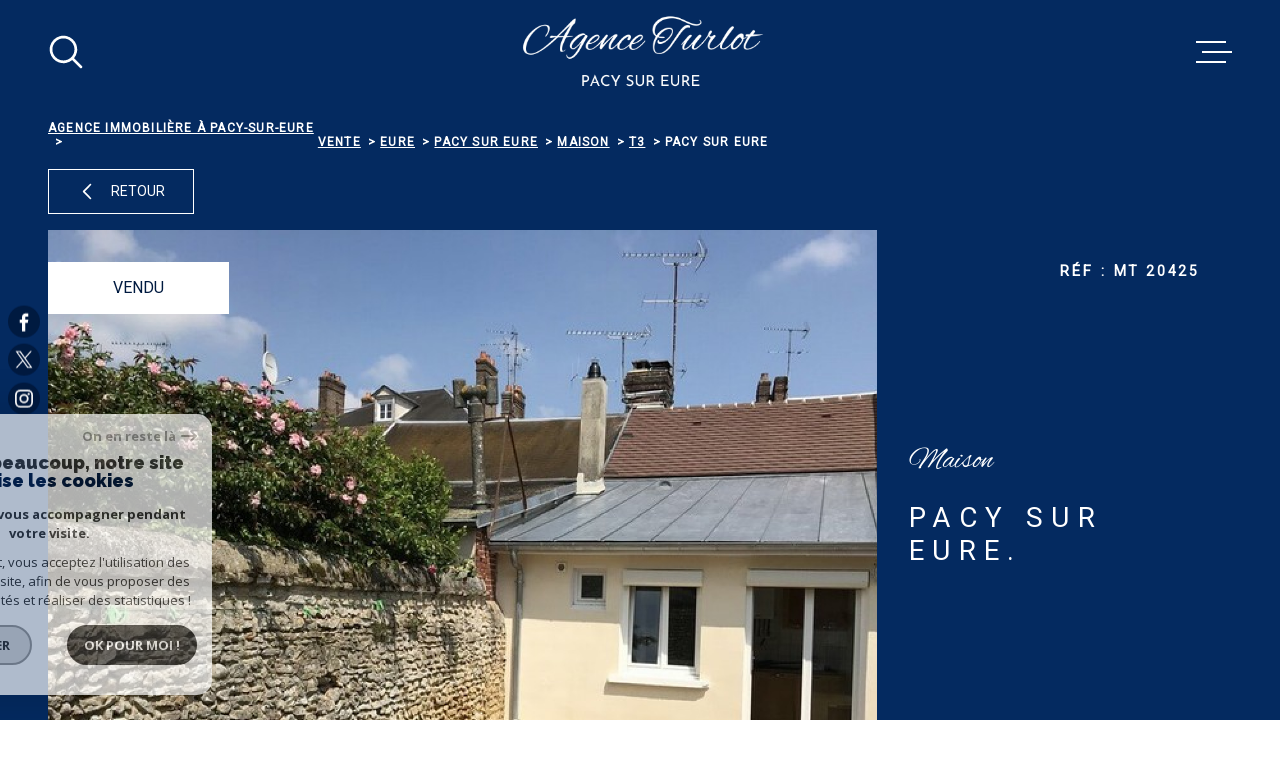

--- FILE ---
content_type: text/html; charset=UTF-8
request_url: https://www.turlot.fr/vente/27-eure/2-pacy-sur-eure/1-maison/t3/2410-pacy-sur-eure/
body_size: 27032
content:
<!DOCTYPE html>
<!-- Meltem -->
<html lang="fr">
<head>
    <meta charset="utf-8"/>
    <base href="https://www.turlot.fr/">

    <meta http-equiv="X-UA-Compatible" content="IE=edge">

    <title>Vente PACY SUR EURE. | Agence Turlot</title>
    <meta name="description" content="Vente maison 3 pièces Pacy-sur-Eure : PACY SUR EURE..">
    <meta name="author" content="">
    <meta name="Language" content="fr">

    
                                    <meta name="generator" content="meltem" >
                            <link  rel="canonical" href="https://www.turlot.fr/vente/27-eure/2-pacy-sur-eure/1-maison/t3/2410-pacy-sur-eure/" >
                            <meta property="generator" content="bObcat" >
                        

    
                    
    <script type="application/ld+json">
        </script>
    <script type="application/ld+json">

    {
        "@context": "https://schema.org",
        "@type": "BreadcrumbList",
        "name": "Breadcrumb",
        "itemListElement": [
                                        {
                        "@type": "ListItem",
                        "position": "1",
                        "name": "<p>Agence immobili&egrave;re &agrave; Pacy-sur-Eure</p>",
                        "item": "/"
                    },
                                                    {
                        "@type": "ListItem",
                        "position": "2",
                        "name": "Vente",
                        "item": "/vente/1"
                    },
                                                    {
                        "@type": "ListItem",
                        "position": "3",
                        "name": "Eure",
                        "item": "/vente/27-eure/1"
                    },
                                                    {
                        "@type": "ListItem",
                        "position": "4",
                        "name": "Pacy sur eure",
                        "item": "/vente/27-eure/2-pacy-sur-eure/1"
                    },
                                                    {
                        "@type": "ListItem",
                        "position": "5",
                        "name": "Maison",
                        "item": "/vente/27-eure/2-pacy-sur-eure/1-maison/1"
                    },
                                                    {
                        "@type": "ListItem",
                        "position": "6",
                        "name": "T3",
                        "item": "/vente/27-eure/2-pacy-sur-eure/1-maison/t3/1"
                    },
                                                    {
                        "@type": "ListItem",
                        "position": "7",
                        "name": "Pacy sur eure",
                        "item": "/vente/27-eure/2-pacy-sur-eure/1-maison/t3/2410-pacy-sur-eure/"
                    },
                                ]
    }
</script>
    <script type="application/ld+json">
    {
        "@context": "https://schema.org/",
        "@type": "Product",
        "name": "PACY SUR EURE.",
        "image": [
                    //agenceturlot.staticlbi.com/600xauto/images/1/a6ea8471c120fe8cc35a2954c9b9c595/79d3096b64b18354c1935f9197f612d9.jpg
                //agenceturlot.staticlbi.com/600xauto/images/1/a6ea8471c120fe8cc35a2954c9b9c595/e81cb9248ba95f943d5d99f1a4cd1763.jpg
                //agenceturlot.staticlbi.com/600xauto/images/1/a6ea8471c120fe8cc35a2954c9b9c595/1cfa190b1885012f18e2cd5d87330585.jpg
                //agenceturlot.staticlbi.com/600xauto/images/1/a6ea8471c120fe8cc35a2954c9b9c595/db21849477a4ea5eb64a0e5925f7c5a5.jpg
                //agenceturlot.staticlbi.com/600xauto/images/1/a6ea8471c120fe8cc35a2954c9b9c595/707c1084e8a8a8154129908c63f4c6ec.jpg
                //agenceturlot.staticlbi.com/600xauto/images/1/a6ea8471c120fe8cc35a2954c9b9c595/e2836dd5f1d2caf28e81fa59575802fd.jpg
                //agenceturlot.staticlbi.com/600xauto/images/1/a6ea8471c120fe8cc35a2954c9b9c595/c0b2d21dee11492a8d500a3c032b626b.jpg
                //agenceturlot.staticlbi.com/600xauto/images/1/a6ea8471c120fe8cc35a2954c9b9c595/422a30a399be594a0505080a100d2780.jpg
                //agenceturlot.staticlbi.com/600xauto/images/1/a6ea8471c120fe8cc35a2954c9b9c595/cf74fced9fc72acfd313e8ddfa1bde1e.jpg
                ],
        "description": "Vente PACY SUR EURE. | Agence Turlot",
        "brand": {
            "@type": "Brand",
            "name": ""
        },
        "offers": {
            "@type": "Offer",
            "url": "www.turlot.fr/vente/27-eure/2-pacy-sur-eure/1-maison/t3/2410-pacy-sur-eure/",
            "priceCurrency": "EUR",
            "price": "",
                    }
    }
</script>

            

    

    
    <meta name="viewport" content="width=device-width, initial-scale=1.0, maximum-scale=5.0">

    
        <link rel="image_src" href="images/logoSite.png" />
    
    
        <link rel="icon" href="images/favicon.png" type="image/png" />
        <link rel="shortcut icon" href="images/favicon.png" type="image/png" />
    

    
            

    
            <meta property="og:title" content="PACY SUR EURE." />
        <meta property="og:type" content="Article" />
        <meta property="og:image" content="//agenceturlot.staticlbi.com/1200xauto/images/biens/1/a6ea8471c120fe8cc35a2954c9b9c595/original/79d3096b64b18354c1935f9197f612d9.jpg" />
        <meta property="og:description" content="MT 20425. ,PACY SUR EURE. Centre PACY. Maison de ville d’une surface habitable de 70 m². RDC	:	Entrée 8.62 m², salon avec cheminée 19.71 m², salle à manger 14.68 m², cuisine 7.43 m², salle de douches/wc. Étage : Palier avec rangements, chambre..." />
        <meta property="og:url" content="https://www.turlot.fr/vente/27-eure/2-pacy-sur-eure/1-maison/t3/2410-pacy-sur-eure/" />
    

    

                            
                <meta name="twitter:card" content="summary_large_image"/>
        <meta name="twitter:title" content="Vente PACY SUR EURE. | Agence Turlot"/>
        <meta name="twitter:description" content="Vente maison 3 pièces Pacy-sur-Eure : PACY SUR EURE.."/>
        <meta name="twitter:image" content="images/logo_twittercard.png"/>
        <meta name="twitter:url" content="https://www.turlot.fr/"/>
    

     

    
        <link rel="preload" href="/js/main.min.js?v=1.4.2" as="script">
        <link rel="preload" href="/js/vendors/vendors.min.js?v=1.4.2" as="script">
    

    <link rel="stylesheet" type="text/css" href="/css/screen.css?v=1.4.2" />
     


    
                <link rel="preconnect" href="https://www.googletagmanager.com">
        <link rel="dns-prefetch" href="https://www.googletagmanager.com">
                      <!-- Google Tag Manager -->
    <script>(function(w,d,s,l,i){ w[l]=w[l]||[];w[l].push( { 'gtm.start':
                new Date().getTime(),event:'gtm.js'});var f=d.getElementsByTagName(s)[0],
              j=d.createElement(s),dl=l!='dataLayer'?'&l='+l:'';j.async=true;j.src=
              'https://www.googletagmanager.com/gtm.js?id='+i+dl;f.parentNode.insertBefore(j,f);
      })(window,document,'script','dataLayer','GTM-PQT7ZWH');</script>
    <!-- End Google Tag Manager -->
    <script>
    gtag('consent', 'default', {
      'ad_storage': 'granted',
      'analytics_storage': 'granted',
      'ad_user_data': 'granted',
      'ad_personalization': 'granted',
    });
  </script>

    
    

    
</head>


    


        


    



<body class="body   body--search-v1 theme-default  body--" data-modal-target="main-message">

                
            <!-- Google Tag Manager (noscript) -->
        <noscript><iframe src="https://www.googletagmanager.com/ns.html?id=GTM-PQT7ZWH"
                          height="0" width="0" style="display:none;visibility:hidden"></iframe></noscript>
        <!-- End Google Tag Manager (noscript) -->
    
    
    <div data-scroll>
        
                                                                    
    



<nav aria-label="Liens d'évitement" class="skiplink">
    <p class="skiplink__label" id="skiplink__aria">Aller à :</p>
    <ul class="skiplink__list" aria-labelledby="skiplink__aria">
                    <li class="skiplink__item"><a href="#main-search" class="screen-reader-text skiplink__link">Aller à la recherche</a> </li>
                    <li class="skiplink__item"><a href="#nav-main" class="screen-reader-text skiplink__link">Aller au menu principal</a> </li>
                    <li class="skiplink__item"><a href="#skip-content" class="screen-reader-text skiplink__link">Aller au contenu</a> </li>
            </ul>
</nav>
                    

        
            <nav aria-label="Navigation principale" class="main-nav" id="main-nav" tabindex="-1">
    <button aria-label="Fermer" class="main-nav__close">
        <svg class="main-nav__close-icon" xmlns="http://www.w3.org/2000/svg" viewBox="0 0 150 150"><path d="M134.51 22.49l-6.9-6.88L75 68.12 22.39 15.61l-6.9 6.88L68.1 75l-52.61 52.51 6.9 6.88L75 81.89l52.61 52.5 6.9-6.88L81.9 75l52.61-52.51z"/></svg>
    </button>
    <div class="main-nav__topbar">
        

<div class="topbar">
    <div class="topbar__wrapper">
                <div class="topbar__base">
                            <a href="/selection" class="selection-icon" data-title="bien(s) sélectionné(s)">
                    <div class="selection-icon__badge js-selection-count">0</div>
                    <div class="selection-icon__icon">
                        <svg xmlns="http://www.w3.org/2000/svg" class="" viewBox="0 0 150 150">
        <path d="M75 137a13 13 0 01-8.6-3.23c-5.12-4.47-10-8.66-14.38-12.37-13-11.1-24.18-20.61-32.15-30.22C10.42 79.77 6 68.82 6 56.71a45.24 45.24 0 0111.55-30.86A39.67 39.67 0 0147 13a37.39 37.39 0 0123.4 8.05 43.22 43.22 0 014.6 4.11 43.22 43.22 0 014.6-4.11A37.41 37.41 0 01103 13a39.69 39.69 0 0129.49 12.84A45.24 45.24 0 01144 56.71c0 12.1-4.4 23.06-13.86 34.47-8 9.63-19.18 19.17-32.14 30.22l-.87.74c-4.13 3.52-8.74 7.46-13.52 11.63A13 13 0 0175 137zM47 24.27a28.51 28.51 0 00-21.2 9.22 34 34 0 00-8.56 23.22c0 9.33 3.58 18 11.28 27.27 7.33 8.86 18.15 18.09 30.68 28.77 4.46 3.8 9.42 8 14.57 12.53a1.87 1.87 0 002.38 0c4.8-4.2 9.45-8.17 13.61-11.71l.87-.75c12.57-10.71 23.42-19.95 30.78-28.83 7.68-9.28 11.27-17.95 11.27-27.28a34 34 0 00-8.56-23.22A28.51 28.51 0 00103 24.27 26.4 26.4 0 0086.49 30a35.24 35.24 0 00-6.92 7.25 5.65 5.65 0 01-4.57 2.3 5.65 5.65 0 01-4.57-2.33A34.76 34.76 0 0063.5 30 26.34 26.34 0 0047 24.27z"/>
</svg>

                    </div>
                </a>
                                        <div class="topbar__lang lang-v1 ">
                    <form method="post" action="">
                        <label class="topbar__lang-label" for="lang-731627837">Langue</label>
                        <select class="js-select js-select--light lang__select lang__select--fr" name="lang" id="lang-731627837" required>
                                                            <option class="lang-v1__option lang-v1__option--fr" value="fr" data-action="//www.turlot.fr/vente/27-eure/2-pacy-sur-eure/1-maison/t3/2410-pacy-sur-eure/" selected>
                                    <span>fr</span>
                                </option>
                                                            <option class="lang-v1__option lang-v1__option--en" value="en" data-action="//www.turlot.fr/vente/27-eure/2-pacy-sur-eure/1-maison/t3/2410-pacy-sur-eure/" >
                                    <span>en</span>
                                </option>
                                                    </select>
                    </form>
                </div>
                    </div>
    </div>
</div>
    </div>
    
        <div id="toolbar" class="main-nav__toolbar-adds"></div>
    
    <div class="main-nav__wrapper" id="jsscroll-main-nav">

        <ul class="main-nav__menu menu">
                                

<li class="menu__item">
    <div class="menu__item-header">
                    <a
                                            href="/vente/1"
                                        class="menu__link"
                    target=""
                                                    >ventes</a>
            </div>
    </li>                                

<li class="menu__item">
    <div class="menu__item-header">
                    <a
                                            href="/vente/pacy/menilles/1"
                                        class="menu__link"
                    target=""
                                                    >pacy menilles</a>
            </div>
    </li>                                

<li class="menu__item">
    <div class="menu__item-header">
                    <a
                                            href="/estimation"
                                        class="menu__link"
                    target=""
                                                    >Estimation</a>
            </div>
    </li>                                

<li class="menu__item">
    <div class="menu__item-header">
                    <a
                                            href="/biens-vendus/1"
                                        class="menu__link"
                    target=""
                                                    >biens vendus</a>
            </div>
    </li>                                

<li class="menu__item">
    <div class="menu__item-header">
                    <a
                                            href="/alerte-email"
                                        class="menu__link"
                    target=""
                                                    >Alerte e-mail</a>
            </div>
    </li>                                

<li class="menu__item">
    <div class="menu__item-header">
                    <a
                                            href="/nos-services"
                                        class="menu__link"
                    target=""
                                                    >Nos services</a>
            </div>
    </li>                                

<li class="menu__item">
    <div class="menu__item-header">
                    <a
                                            href="/contact"
                                        class="menu__link"
                    target=""
                                                    >Contact</a>
            </div>
    </li>                    </ul>

    </div>
    <button class="main-nav__focus-trap"></button>
</nav>        

        <div class="body__wrapper main-nav__pusher main-search__pusher">

            
                                                                                                                                   




<header id="js-header" class="header" id="js-header">

    
    <div class="header__container">

        <div class="header__topbar">
            

<div class="topbar">
    <div class="topbar__wrapper">
                <div class="topbar__base">
                            <a href="/selection" class="selection-icon" data-title="bien(s) sélectionné(s)">
                    <div class="selection-icon__badge js-selection-count">0</div>
                    <div class="selection-icon__icon">
                        <svg xmlns="http://www.w3.org/2000/svg" class="" viewBox="0 0 150 150">
        <path d="M75 137a13 13 0 01-8.6-3.23c-5.12-4.47-10-8.66-14.38-12.37-13-11.1-24.18-20.61-32.15-30.22C10.42 79.77 6 68.82 6 56.71a45.24 45.24 0 0111.55-30.86A39.67 39.67 0 0147 13a37.39 37.39 0 0123.4 8.05 43.22 43.22 0 014.6 4.11 43.22 43.22 0 014.6-4.11A37.41 37.41 0 01103 13a39.69 39.69 0 0129.49 12.84A45.24 45.24 0 01144 56.71c0 12.1-4.4 23.06-13.86 34.47-8 9.63-19.18 19.17-32.14 30.22l-.87.74c-4.13 3.52-8.74 7.46-13.52 11.63A13 13 0 0175 137zM47 24.27a28.51 28.51 0 00-21.2 9.22 34 34 0 00-8.56 23.22c0 9.33 3.58 18 11.28 27.27 7.33 8.86 18.15 18.09 30.68 28.77 4.46 3.8 9.42 8 14.57 12.53a1.87 1.87 0 002.38 0c4.8-4.2 9.45-8.17 13.61-11.71l.87-.75c12.57-10.71 23.42-19.95 30.78-28.83 7.68-9.28 11.27-17.95 11.27-27.28a34 34 0 00-8.56-23.22A28.51 28.51 0 00103 24.27 26.4 26.4 0 0086.49 30a35.24 35.24 0 00-6.92 7.25 5.65 5.65 0 01-4.57 2.3 5.65 5.65 0 01-4.57-2.33A34.76 34.76 0 0063.5 30 26.34 26.34 0 0047 24.27z"/>
</svg>

                    </div>
                </a>
                                        <div class="topbar__lang lang-v1 ">
                    <form method="post" action="">
                        <label class="topbar__lang-label" for="lang-902681866">Langue</label>
                        <select class="js-select js-select--light lang__select lang__select--fr" name="lang" id="lang-902681866" required>
                                                            <option class="lang-v1__option lang-v1__option--fr" value="fr" data-action="//www.turlot.fr/vente/27-eure/2-pacy-sur-eure/1-maison/t3/2410-pacy-sur-eure/" selected>
                                    <span>fr</span>
                                </option>
                                                            <option class="lang-v1__option lang-v1__option--en" value="en" data-action="//www.turlot.fr/vente/27-eure/2-pacy-sur-eure/1-maison/t3/2410-pacy-sur-eure/" >
                                    <span>en</span>
                                </option>
                                                    </select>
                    </form>
                </div>
                    </div>
    </div>
</div>

        </div>

        <div class="header__wrapper">

                            <button class="header__search-toggle search-toggle" id="search-toggle" aria-label=Ouvrir le formulaire de recherche>
                    <svg class="search-toggle__icon" xmlns="http://www.w3.org/2000/svg" viewBox="0 0 150 150"><path d="M141.33 133.34l-32.69-32.69a57.26 57.26 0 10-8 8l32.69 32.66a5.66 5.66 0 008-8zm-77-23.12a45.92 45.92 0 1145.94-45.91 46 46 0 01-45.96 45.91z"/></svg>

                                    </button>
            
            
            <div class="header__logo ">
                <a class="header__home-link" href="/" name="Page d'accueil" aria-label="Page d'accueil">
                    <img src="images/logoSite.png" alt="">
                </a>
                            </div>
            
            
                
                                    
            

            <button class="header__nav-toggle nav-toggle " id="nav-toggle" aria-label="Ouvrir le menu">
                                <div class="nav-toggle__drawing">
                    <span class="nav-toggle__lines"></span>
                </div>
            </button>

        </div>
    
    </div>
            
            




        <div class="js-search-holder--horizontal">
            <section aria-label="Recherche principale" aria-hidden="true" class="main-search" id="main-search" tabindex="0">
            <button aria-label="Fermer" class="main-search__close">
                <svg class="main-search__close-icon" xmlns="http://www.w3.org/2000/svg" viewBox="0 0 150 150"><path d="M134.51 22.49l-6.9-6.88L75 68.12 22.39 15.61l-6.9 6.88L68.1 75l-52.61 52.51 6.9 6.88L75 81.89l52.61 52.5 6.9-6.88L81.9 75l52.61-52.51z"/></svg>
            </button>
            <div id="jsscroll-main-search" class="main-search__wrapper">
                <form method="post"
                      action="/recherche/"
                      data-actionpneuf="/recherche-programmes/"
                      class="main-search__form form main-search-form"
                      data-source="/i/json/getdatasearch?searchId=search_base"
                >
                    <div class="form__wrapper">
                        <fieldset class="main-search-form__fieldset">
                            <div class="main-search-form__container">
                                <legend class="main-search-form__legend form__legend main-search-form__title title"><span class="title__subtitle">Votre</span><span class="title__content">Recherche</span></legend>
                                <div class="main-search-form__fields">
                                    <div class="main-search-form__group">
                                        
                                
    
    

    

    
    
    
                        

            


<input type="hidden" id="offre" data-id="offre" name="data[Search][offredem]" value="0">


        

                                
    
    

    

    
    
    

                            
    


<div  class="form__field textfield  ">
    <label for="f__NO_DOSSIER"
           class="textfield__label"
    >
        RÉFÉRENCE     </label>
    <input
        type="text"
                name="data[Search][NO_DOSSIER]"
        class="textfield__input "
        id="f__NO_DOSSIER"
        data-id="ref"        placeholder="RÉFÉRENCE"
        data-label="RÉFÉRENCE"
        
                    
                        >
</div>

        

                                
    
    

                

    
    
        




                                
    
    
    


<div  class="form__field select ">
    <label for="f__idtype"
           class="select__label"
    >
        Type de bien     </label>

    <select name="data[Search][idtype][]"
            class="select__input js-select js-select--main js-select--no-search"
            data-placeholder="Type de bien"
            id="f__idtype"
            data-label="Type de bien"
            data-id="alternateTypes"                        multiple                                        
                                >
        <option data-placeholder="true" value="" hidden>Type de bien</option>

        

        
    </select>
</div>

        

                                
    
                

    

                                                                                                                                                                                                                                                                                                
    
    
                            





<div  class="form__field localizator"
     data-name="data[Search][global-localisation][]"
     tabindex="0"
     data-source="i/javascript/localisationAllItems"
     data-id="globalLocalisation"    >
            <label for="f__global-localisation"
               class="select__label "
        >
            Ville
        </label>
        <div class="localizator__summary">
        <div class="localizator__values">
            <div class="localizator__value localizator__value--count"></div>
            <div class="localizator__hidden"></div>
        </div>
    </div>
    <div class="localizator__content">
        <div class="localizator__input textfield">
            <input class="textfield__input" type="text" placeholder="OÙ ?" data-label="Ville" spellcheck="false">
        </div>
        <div class="ss-add"><span class="ss-plus"></span></div>
        <div class="localizator__search">
            <div class="localizator__select">
                <select class="js-select js-select--custom js-select--main" multiple>

                </select>
            </div>
        </div>

        <div class="localizator__values-container">
            <span class="localizator__plus"></span>
            <div class="localizator__values">

            </div>
                                            <div class="localizator__extra">
                    <div class="radios">
                        <fieldset class="radios__fieldset">
                            <legend class="radios__legend">Dans un rayon de</legend>
                            <ul class="radios__group">

                                
                                                                                                                                                                                    
                                    <li class="radios__item">
                                        <div class="radio">
                                            <input type="radio"
                                                   name="data[Search][distance_idvillecode]"
                                                   value="5" class="radio__input"
                                                   id="distance_5_303418768"
                                                                                                       
                                            >
                                            <label for="distance_5_303418768" class="radio__label">5 km</label>
                                        </div>
                                    </li>
                                
                                                                                                                                                                                    
                                    <li class="radios__item">
                                        <div class="radio">
                                            <input type="radio"
                                                   name="data[Search][distance_idvillecode]"
                                                   value="10" class="radio__input"
                                                   id="distance_10_303418768"
                                                                                                       
                                            >
                                            <label for="distance_10_303418768" class="radio__label">10 km</label>
                                        </div>
                                    </li>
                                
                                                                                                                                                                                    
                                    <li class="radios__item">
                                        <div class="radio">
                                            <input type="radio"
                                                   name="data[Search][distance_idvillecode]"
                                                   value="20" class="radio__input"
                                                   id="distance_20_303418768"
                                                                                                       
                                            >
                                            <label for="distance_20_303418768" class="radio__label">20 km</label>
                                        </div>
                                    </li>
                                                                <li class="radios__item radios__item--reset"><button class="button-reset js-reset-btn">Réinitialiser le filtre</button></li>

                            </ul>
                        </fieldset>
                    </div>
                </div>
                    </div>
    </div>
    <div class="localizator__plus"></div>
</div>

        

                                
    
    

    

    
                        
    

            

<div  class="form__field range">
    <label for="f__prix"
           class="range__label"
    >
        Budget     </label>
    <div class="range__input" tabindex="0" data-steps="" data-id="price">
        <div class="range__summary">
            <div class="range__prompt">
                Budget
            </div>
            <div class="range__values">
                entre <span class="range__highlight"><span class="range__min"></span></span> et <span class="range__highlight"><span class="range__max"></span> &euro;</span>
            </div>
        </div>
        <div class="range__content">
            <div class="range__slider"></div>
            <div class="range__preview">
                <div>Min <span class="range__highlight"><span class="range__min"></span> &euro;</span></div>
                <div>Max <span class="range__highlight"><span class="range__max"></span> &euro;</span></div>
            </div>
        </div>
        <input type="hidden" name="data[Search][prixmax]" value="" class="range__input-max">
        <input type="hidden" name="data[Search][prixmin]" value="" class="range__input-min">
        <div class="range__plus"></div>
    </div>
</div>

        
                                    </div>

                                    
                                </div>
                                <div class="main-search-form__submit">
                                                                        <button type="submit" class="submit__field button button--anim-bg"><span>Rechercher</span></button>
                                </div>
                            </div>
                        </fieldset>
                    </div>
                                    </form>
            </div>
        </section>
        </div>
            
    </header>
                            

            
                                    
<div id="main" class="main page-detail">
    <div class="main__wrapper">

        
                            

<div id="" class=" slider-inner_breadcrumb breadcrumb ">
    <div class="breadcrumb__wrapper">
        <ol class="breadcrumb__items">
                                                                        <li class="breadcrumb__item"><a href="/" class="breadcrumb__link" ><p>Agence immobili&egrave;re &agrave; Pacy-sur-Eure</p></a></li>
                                                                                <li class="breadcrumb__item"><a href="/vente/1" class="breadcrumb__link" >Vente</a></li>
                                                                                <li class="breadcrumb__item"><a href="/vente/27-eure/1" class="breadcrumb__link" >Eure</a></li>
                                                                                <li class="breadcrumb__item"><a href="/vente/27-eure/2-pacy-sur-eure/1" class="breadcrumb__link" >Pacy sur eure</a></li>
                                                                                <li class="breadcrumb__item"><a href="/vente/27-eure/2-pacy-sur-eure/1-maison/1" class="breadcrumb__link" >Maison</a></li>
                                                                                <li class="breadcrumb__item"><a href="/vente/27-eure/2-pacy-sur-eure/1-maison/t3/1" class="breadcrumb__link" >T3</a></li>
                                                                                
                        <li class="breadcrumb__item--active">Pacy sur eure</li>
                                                        </ol>
    </div>
</div>
            
        
                            




<div class="links-group back-link" data-animation="bottomup">
    <div class="links-group__wrapper">
        <button onclick="history.back();" class="button">
            <svg class="button-drawing__drawing" viewBox="0 0 150 150"><path d="M39.25,80.42l60.67,60.67a8.18,8.18,0,0,0,5.42,2.24,7.66,7.66,0,0,0,5.41-13.07L55.49,75l55.26-55.26a7.66,7.66,0,0,0,0-10.83,7.67,7.67,0,0,0-10.83,0L39.25,69.58a7.68,7.68,0,0,0,0,10.84Z"/></svg>
            Retour
        </button>
    </div>
</div>
<div class="page-detail__content wrapper ">

    
                            













    
                                        
                                        

                                        

                                        

                                        

                                                        

                                                        
    









<!-- [todo] Condition and set value pour "programme" -->





    






<div class="detail-1">
    <div class="detail-1__wrapper">

        
        <div class="detail-1__jumbotron">
            <div class="detail-1__status">
                        <div class="property-status property-status--5 property-status--sold">
                <span class="property-status-content">Vendu</span>
            </div>
                                                        </div>

            <div class="detail-1__slide slider-img">
                <!-- Add Arrows -->
                <div class="swiper-container js-page-swiper" data-loop="false">
                    <div class="swiper-wrapper js-lightbox-swiper" data-pswp-uid="1">
                                                                                                                    <div class="swiper-slide slider-img__swiper-slide">
                                    <a href="//agenceturlot.staticlbi.com/original/images/biens/1/a6ea8471c120fe8cc35a2954c9b9c595/79d3096b64b18354c1935f9197f612d9.jpg" aria-label="zoom">
                                        <picture class="slider-img__picture" data-size="800x600">
                                            <source data-srcset="//agenceturlot.staticlbi.com/580xauto/images/biens/1/a6ea8471c120fe8cc35a2954c9b9c595/79d3096b64b18354c1935f9197f612d9.jpg" media="(max-width:580px)" />
                                            <source data-srcset="//agenceturlot.staticlbi.com/980xauto/images/biens/1/a6ea8471c120fe8cc35a2954c9b9c595/79d3096b64b18354c1935f9197f612d9.jpg" media="(max-width:980px)" />
                                            <img src="data:image/svg+xml,%3Csvg xmlns='http://www.w3.org/2000/svg' viewBox='0 0 800 600'%3E%3C/svg%3E" data-src="//agenceturlot.staticlbi.com/1600xauto/images/biens/1/a6ea8471c120fe8cc35a2954c9b9c595/79d3096b64b18354c1935f9197f612d9.jpg" data-path="biens/1/a6ea8471c120fe8cc35a2954c9b9c595/79d3096b64b18354c1935f9197f612d9.jpg" class="js-lazy slider-img__img" alt="" width="800" height="600" />
                                        </picture>
                                    </a>
                                </div>
                                                                                            <div class="swiper-slide slider-img__swiper-slide">
                                    <a href="//agenceturlot.staticlbi.com/original/images/biens/1/a6ea8471c120fe8cc35a2954c9b9c595/e81cb9248ba95f943d5d99f1a4cd1763.jpg" aria-label="zoom">
                                        <picture class="slider-img__picture" data-size="800x600">
                                            <source data-srcset="//agenceturlot.staticlbi.com/580xauto/images/biens/1/a6ea8471c120fe8cc35a2954c9b9c595/e81cb9248ba95f943d5d99f1a4cd1763.jpg" media="(max-width:580px)" />
                                            <source data-srcset="//agenceturlot.staticlbi.com/980xauto/images/biens/1/a6ea8471c120fe8cc35a2954c9b9c595/e81cb9248ba95f943d5d99f1a4cd1763.jpg" media="(max-width:980px)" />
                                            <img src="data:image/svg+xml,%3Csvg xmlns='http://www.w3.org/2000/svg' viewBox='0 0 800 600'%3E%3C/svg%3E" data-src="//agenceturlot.staticlbi.com/1600xauto/images/biens/1/a6ea8471c120fe8cc35a2954c9b9c595/e81cb9248ba95f943d5d99f1a4cd1763.jpg" data-path="biens/1/a6ea8471c120fe8cc35a2954c9b9c595/e81cb9248ba95f943d5d99f1a4cd1763.jpg" class="js-lazy slider-img__img" alt="" width="800" height="600" />
                                        </picture>
                                    </a>
                                </div>
                                                                                            <div class="swiper-slide slider-img__swiper-slide">
                                    <a href="//agenceturlot.staticlbi.com/original/images/biens/1/a6ea8471c120fe8cc35a2954c9b9c595/1cfa190b1885012f18e2cd5d87330585.jpg" aria-label="zoom">
                                        <picture class="slider-img__picture" data-size="800x600">
                                            <source data-srcset="//agenceturlot.staticlbi.com/580xauto/images/biens/1/a6ea8471c120fe8cc35a2954c9b9c595/1cfa190b1885012f18e2cd5d87330585.jpg" media="(max-width:580px)" />
                                            <source data-srcset="//agenceturlot.staticlbi.com/980xauto/images/biens/1/a6ea8471c120fe8cc35a2954c9b9c595/1cfa190b1885012f18e2cd5d87330585.jpg" media="(max-width:980px)" />
                                            <img src="data:image/svg+xml,%3Csvg xmlns='http://www.w3.org/2000/svg' viewBox='0 0 800 600'%3E%3C/svg%3E" data-src="//agenceturlot.staticlbi.com/1600xauto/images/biens/1/a6ea8471c120fe8cc35a2954c9b9c595/1cfa190b1885012f18e2cd5d87330585.jpg" data-path="biens/1/a6ea8471c120fe8cc35a2954c9b9c595/1cfa190b1885012f18e2cd5d87330585.jpg" class="js-lazy slider-img__img" alt="" width="800" height="600" />
                                        </picture>
                                    </a>
                                </div>
                                                                                            <div class="swiper-slide slider-img__swiper-slide">
                                    <a href="//agenceturlot.staticlbi.com/original/images/biens/1/a6ea8471c120fe8cc35a2954c9b9c595/db21849477a4ea5eb64a0e5925f7c5a5.jpg" aria-label="zoom">
                                        <picture class="slider-img__picture" data-size="800x600">
                                            <source data-srcset="//agenceturlot.staticlbi.com/580xauto/images/biens/1/a6ea8471c120fe8cc35a2954c9b9c595/db21849477a4ea5eb64a0e5925f7c5a5.jpg" media="(max-width:580px)" />
                                            <source data-srcset="//agenceturlot.staticlbi.com/980xauto/images/biens/1/a6ea8471c120fe8cc35a2954c9b9c595/db21849477a4ea5eb64a0e5925f7c5a5.jpg" media="(max-width:980px)" />
                                            <img src="data:image/svg+xml,%3Csvg xmlns='http://www.w3.org/2000/svg' viewBox='0 0 800 600'%3E%3C/svg%3E" data-src="//agenceturlot.staticlbi.com/1600xauto/images/biens/1/a6ea8471c120fe8cc35a2954c9b9c595/db21849477a4ea5eb64a0e5925f7c5a5.jpg" data-path="biens/1/a6ea8471c120fe8cc35a2954c9b9c595/db21849477a4ea5eb64a0e5925f7c5a5.jpg" class="js-lazy slider-img__img" alt="" width="800" height="600" />
                                        </picture>
                                    </a>
                                </div>
                                                                                            <div class="swiper-slide slider-img__swiper-slide">
                                    <a href="//agenceturlot.staticlbi.com/original/images/biens/1/a6ea8471c120fe8cc35a2954c9b9c595/707c1084e8a8a8154129908c63f4c6ec.jpg" aria-label="zoom">
                                        <picture class="slider-img__picture" data-size="800x600">
                                            <source data-srcset="//agenceturlot.staticlbi.com/580xauto/images/biens/1/a6ea8471c120fe8cc35a2954c9b9c595/707c1084e8a8a8154129908c63f4c6ec.jpg" media="(max-width:580px)" />
                                            <source data-srcset="//agenceturlot.staticlbi.com/980xauto/images/biens/1/a6ea8471c120fe8cc35a2954c9b9c595/707c1084e8a8a8154129908c63f4c6ec.jpg" media="(max-width:980px)" />
                                            <img src="data:image/svg+xml,%3Csvg xmlns='http://www.w3.org/2000/svg' viewBox='0 0 800 600'%3E%3C/svg%3E" data-src="//agenceturlot.staticlbi.com/1600xauto/images/biens/1/a6ea8471c120fe8cc35a2954c9b9c595/707c1084e8a8a8154129908c63f4c6ec.jpg" data-path="biens/1/a6ea8471c120fe8cc35a2954c9b9c595/707c1084e8a8a8154129908c63f4c6ec.jpg" class="js-lazy slider-img__img" alt="" width="800" height="600" />
                                        </picture>
                                    </a>
                                </div>
                                                                                            <div class="swiper-slide slider-img__swiper-slide">
                                    <a href="//agenceturlot.staticlbi.com/original/images/biens/1/a6ea8471c120fe8cc35a2954c9b9c595/e2836dd5f1d2caf28e81fa59575802fd.jpg" aria-label="zoom">
                                        <picture class="slider-img__picture" data-size="800x600">
                                            <source data-srcset="//agenceturlot.staticlbi.com/580xauto/images/biens/1/a6ea8471c120fe8cc35a2954c9b9c595/e2836dd5f1d2caf28e81fa59575802fd.jpg" media="(max-width:580px)" />
                                            <source data-srcset="//agenceturlot.staticlbi.com/980xauto/images/biens/1/a6ea8471c120fe8cc35a2954c9b9c595/e2836dd5f1d2caf28e81fa59575802fd.jpg" media="(max-width:980px)" />
                                            <img src="data:image/svg+xml,%3Csvg xmlns='http://www.w3.org/2000/svg' viewBox='0 0 800 600'%3E%3C/svg%3E" data-src="//agenceturlot.staticlbi.com/1600xauto/images/biens/1/a6ea8471c120fe8cc35a2954c9b9c595/e2836dd5f1d2caf28e81fa59575802fd.jpg" data-path="biens/1/a6ea8471c120fe8cc35a2954c9b9c595/e2836dd5f1d2caf28e81fa59575802fd.jpg" class="js-lazy slider-img__img" alt="" width="800" height="600" />
                                        </picture>
                                    </a>
                                </div>
                                                                                            <div class="swiper-slide slider-img__swiper-slide">
                                    <a href="//agenceturlot.staticlbi.com/original/images/biens/1/a6ea8471c120fe8cc35a2954c9b9c595/c0b2d21dee11492a8d500a3c032b626b.jpg" aria-label="zoom">
                                        <picture class="slider-img__picture" data-size="800x600">
                                            <source data-srcset="//agenceturlot.staticlbi.com/580xauto/images/biens/1/a6ea8471c120fe8cc35a2954c9b9c595/c0b2d21dee11492a8d500a3c032b626b.jpg" media="(max-width:580px)" />
                                            <source data-srcset="//agenceturlot.staticlbi.com/980xauto/images/biens/1/a6ea8471c120fe8cc35a2954c9b9c595/c0b2d21dee11492a8d500a3c032b626b.jpg" media="(max-width:980px)" />
                                            <img src="data:image/svg+xml,%3Csvg xmlns='http://www.w3.org/2000/svg' viewBox='0 0 800 600'%3E%3C/svg%3E" data-src="//agenceturlot.staticlbi.com/1600xauto/images/biens/1/a6ea8471c120fe8cc35a2954c9b9c595/c0b2d21dee11492a8d500a3c032b626b.jpg" data-path="biens/1/a6ea8471c120fe8cc35a2954c9b9c595/c0b2d21dee11492a8d500a3c032b626b.jpg" class="js-lazy slider-img__img" alt="" width="800" height="600" />
                                        </picture>
                                    </a>
                                </div>
                                                                                            <div class="swiper-slide slider-img__swiper-slide">
                                    <a href="//agenceturlot.staticlbi.com/original/images/biens/1/a6ea8471c120fe8cc35a2954c9b9c595/422a30a399be594a0505080a100d2780.jpg" aria-label="zoom">
                                        <picture class="slider-img__picture" data-size="800x600">
                                            <source data-srcset="//agenceturlot.staticlbi.com/580xauto/images/biens/1/a6ea8471c120fe8cc35a2954c9b9c595/422a30a399be594a0505080a100d2780.jpg" media="(max-width:580px)" />
                                            <source data-srcset="//agenceturlot.staticlbi.com/980xauto/images/biens/1/a6ea8471c120fe8cc35a2954c9b9c595/422a30a399be594a0505080a100d2780.jpg" media="(max-width:980px)" />
                                            <img src="data:image/svg+xml,%3Csvg xmlns='http://www.w3.org/2000/svg' viewBox='0 0 800 600'%3E%3C/svg%3E" data-src="//agenceturlot.staticlbi.com/1600xauto/images/biens/1/a6ea8471c120fe8cc35a2954c9b9c595/422a30a399be594a0505080a100d2780.jpg" data-path="biens/1/a6ea8471c120fe8cc35a2954c9b9c595/422a30a399be594a0505080a100d2780.jpg" class="js-lazy slider-img__img" alt="" width="800" height="600" />
                                        </picture>
                                    </a>
                                </div>
                                                                                            <div class="swiper-slide slider-img__swiper-slide">
                                    <a href="//agenceturlot.staticlbi.com/original/images/biens/1/a6ea8471c120fe8cc35a2954c9b9c595/cf74fced9fc72acfd313e8ddfa1bde1e.jpg" aria-label="zoom">
                                        <picture class="slider-img__picture" data-size="800x600">
                                            <source data-srcset="//agenceturlot.staticlbi.com/580xauto/images/biens/1/a6ea8471c120fe8cc35a2954c9b9c595/cf74fced9fc72acfd313e8ddfa1bde1e.jpg" media="(max-width:580px)" />
                                            <source data-srcset="//agenceturlot.staticlbi.com/980xauto/images/biens/1/a6ea8471c120fe8cc35a2954c9b9c595/cf74fced9fc72acfd313e8ddfa1bde1e.jpg" media="(max-width:980px)" />
                                            <img src="data:image/svg+xml,%3Csvg xmlns='http://www.w3.org/2000/svg' viewBox='0 0 800 600'%3E%3C/svg%3E" data-src="//agenceturlot.staticlbi.com/1600xauto/images/biens/1/a6ea8471c120fe8cc35a2954c9b9c595/cf74fced9fc72acfd313e8ddfa1bde1e.jpg" data-path="biens/1/a6ea8471c120fe8cc35a2954c9b9c595/cf74fced9fc72acfd313e8ddfa1bde1e.jpg" class="js-lazy slider-img__img" alt="" width="800" height="600" />
                                        </picture>
                                    </a>
                                </div>
                                                                        </div>
                    
                                            <div class="swiper-pagination"></div>
                                    </div>
                <div class="detail-1__slide-media" id="slide-media">
                    <div class="modal__body">
                        <button class="modal__close jsmodal__close">
                        <svg version="1.1" class="modal__close-drawing" xmlns="http://www.w3.org/2000/svg" xmlns:xlink="http://www.w3.org/1999/xlink" x="0px" y="0px"
     viewBox="0 0 150 150" style="enable-background:new 0 0 150 150;" xml:space="preserve">
    <g>
        <g>
            <g>
                <polygon points="134.5,22.5 127.6,15.6 75,68.1 22.4,15.6 15.5,22.5 68.1,75 15.5,127.5 22.4,134.4 75,81.9 127.6,134.4
                    134.5,127.5 81.9,75 			"/>
            </g>
        </g>
    </g>
</svg>
                        </button>
                        <div class="modal__content"></div>
                        <button class="modal__focus-trap"></button>
                    </div>
                </div>
            </div>
            <div class="detail-1__main-info main-info">
                                                            <div class="detail-1__reference">
                            Réf : <span class="detail-1__reference-number">MT 20425</span>
                        </div>
                                                    <div class="main-info__content-wrapper">
                    <header class="main-info__title title" data-animation="bottomup">
                        <span class="title__subtitle">Maison</span>

                                                    <div class="title__content"><span>PACY SUR EURE.</span></div>
                                            </header>
                    <div class="main-info__aligner">
                        <div class="main-info__options" data-animation="bottomup">
                            <div class="options">
                                                                                                            <div class="option ">
                                            <svg xmlns="http://www.w3.org/2000/svg" class="option__drawing" viewBox="0 0 69.4 69.4">
    <title>Nombre de pièces</title>    <path d="M68.4,0H1C0.4,0,0,0.4,0,1v67.4c0,0.6,0.4,1,1,1h67.4c0.6,0,1-0.4,1-1V1C69.4,0.4,69,0,68.4,0z M67.4,36.7H61
	c-0.6,0-1,0.4-1,1s0.4,1,1,1h6.4v28.8H23.9v-7.7c0-0.6-0.4-1-1-1s-1,0.4-1,1v7.7H2V2h19.9v47c0,0.6,0.4,1,1,1s1-0.4,1-1V38.7h27
	c0.6,0,1-0.4,1-1s-0.4-1-1-1h-27V2h43.6L67.4,36.7z"/>
</svg>

                                            <span class="option__number">3 </span>
                                        </div>
                                                                                                                                                <div class="option ">
                                            <svg xmlns="http://www.w3.org/2000/svg" class="option__drawing" viewBox="0 0 99.6 76.5">
    <title>Nombre de chambres</title>    <path d="M93.3,27.7H83.1V5.3c0-2.9-2.4-5.3-5.3-5.3H21.7c-2.9,0-5.3,2.4-5.3,5.3v22.4H6.2c-3.4,0-6.2,2.8-6.2,6.2v41.3
	c-0.1,0.7,0.4,1.3,1.1,1.3c0.7,0.1,1.3-0.4,1.3-1.1c0-0.1,0-0.1,0-0.2V58.4h94.7v16.8c-0.1,0.7,0.4,1.3,1.1,1.3
	c0.7,0.1,1.3-0.4,1.3-1.1c0-0.1,0-0.1,0-0.2V33.9C99.6,30.5,96.8,27.7,93.3,27.7z M18.9,5.3c0-1.6,1.3-2.8,2.8-2.8l0,0h56.2
	c1.6,0,2.8,1.3,2.8,2.8v22.4h-4.2v-6.3c0-3.4-2.8-6.2-6.2-6.2H58.1c-3.4,0-6.2,2.8-6.2,6.2v6.3h-4.2v-6.3c0-3.4-2.8-6.2-6.2-6.2
	H29.3c-3.4,0-6.2,2.8-6.2,6.2v6.3h-4.2V5.3z M54.3,27.7v-6.3c0-2.1,1.7-3.8,3.8-3.8l0,0h12.2c2.1,0,3.8,1.7,3.8,3.8c0,0,0,0,0,0v6.3
	H54.3z M25.5,27.7v-6.3c0-2.1,1.7-3.8,3.8-3.8h12.2c2.1,0,3.8,1.7,3.8,3.8c0,0,0,0,0,0v6.3H25.5z M6.2,30.1h87.1
	c2.1,0,3.8,1.7,3.8,3.8l0,0v14.4H2.4V33.9C2.4,31.8,4.1,30.1,6.2,30.1C6.2,30.1,6.2,30.1,6.2,30.1z M2.4,56v-5.3h94.7V56H2.4z"/>
</svg>

                                            <span class="option__number">1 </span>
                                        </div>
                                                                                                                                                                                                                                                                                                                                                                                                                                                    </div>
                        </div>

                                                                            
                                                                        </div>
                                    </div>
            </div>
        </div>



        <div class="detail-1__wrapper-inner">

            <div class="detail-1__description">

                                    <div class="detail-1__title title">
                        <h1 class="title__content">
                            <span>PACY SUR EURE.</span>
                            <span>Pacy-sur-Eure (27120)</span>
                        </h1>
                    </div>
                                <div class="detail-1__container-text" >
                    <div class="detail-1__text">
                        MT 20425. ,PACY SUR EURE. Centre PACY. Maison de ville d’une surface habitable de 70 m². RDC	:	Entrée 8.62 m², salon avec cheminée 19.71 m², salle à manger 14.68 m², cuisine 7.43 m², salle de douches/wc. Étage : Palier avec rangements, chambre 16.01 m² avec dressing, bureau 6.77 m². Chauffage au gaz de ville avec chaudière neuve. Tout à l’égout. Double-vitrage. Cour de 146 m² avec dépendance, cave et rangement. , , ,
						
												                    </div>
                </div>
                

            </div>

            <div class="detail-1__datas datas  hide_form_for_vendus">
                <div class="datas__wrapper">

                    <div class="tabs-v1">
                        <div class="js-tabs" data-existing-hx="h2" data-tabs-prefix-class="detail">
                            <ul class="js-tablist">
                                									                                        <li class="js-tablist__item infos">
                                            <a href="#tabid_infos" class="js-tablist__link">
                                            Général</a>
                                        </li>
									                                									                                        <li class="js-tablist__item details">
                                            <a href="#tabid_details" class="js-tablist__link">
                                            Détails +</a>
                                        </li>
									                                									                                                                                                                                                                                                                            <li class="js-tablist__item energy">
                                                <a href="#tabid_energy" class="js-tablist__link">DPE</a>
                                            </li>
                                                                                                                                                                                        <li class="js-tablist__item map">
                                            <a href="#tabid_map" class="js-tablist__link">Quartier</a>
                                        </li>
                                                                                                </ul>
                            <select class="js-select js-select--main js-tabselect detail-tabs__select carte_bien_ici" name="type">
                                                                    <option value="tabid_infos">Général</option>
                                                                    <option value="tabid_details">Détails +</option>
                                                                    <option value="tabid_infosfi">Financier</option>
                                                                                                                                            <option value="tabid_energy" >DPE</option>
                                                                                                                                                <option value="tabid_map" >Quartier</option>
                                                                                                </select>
                            																	<div id="tabid_infos" class="js-tabcontent">
										<div class="table-aria" role="table" aria-label="Informations générales du bien" aria-describedby="Superficie et détail du nombre de pièces" aria-rowcount="4">
											<div class="table-aria__th table-aria__th--hidden" role="rowgroup">
												<div class="table-aria__tr" role="row">
													<span class="table-aria__td" role="columnheader" aria-sort="none">Caractérisque</span>
													<span class="table-aria__td" role="columnheader" aria-sort="none">Valeurs</span>
												</div>
											</div>

											<div class="table-aria__group" role="rowgroup">
																																							<div class="table-aria__tr" role="row">
															<span class="table-aria__td table-aria__td--title" role="cell">Code postal</span>
															<span class="table-aria__td table-aria__td--value" role="cell">
																																	27120
																															</span>
														</div>
																																																				<div class="table-aria__tr" role="row">
															<span class="table-aria__td table-aria__td--title" role="cell">Surface habitable (m²)</span>
															<span class="table-aria__td table-aria__td--value" role="cell">
																																	70 m²
																															</span>
														</div>
																																																				<div class="table-aria__tr" role="row">
															<span class="table-aria__td table-aria__td--title" role="cell">Nombre de chambre(s)</span>
															<span class="table-aria__td table-aria__td--value" role="cell">
																																	1
																															</span>
														</div>
																																																				<div class="table-aria__tr" role="row">
															<span class="table-aria__td table-aria__td--title" role="cell">Nombre de pièces</span>
															<span class="table-aria__td table-aria__td--value" role="cell">
																																	3
																															</span>
														</div>
																																				</div>
										</div>
									</div>
								                            																	<div id="tabid_details" class="js-tabcontent">
										<div class="table-aria" role="table" aria-label="Informations complémentaires" aria-describedby="Informations complémentaires du bien" aria-rowcount="1">
											<div class="table-aria__th table-aria__th--hidden" role="rowgroup">
												<div class="table-aria__tr" role="row">
													<span class="table-aria__td" role="columnheader" aria-sort="none">Caractérisque</span>
													<span class="table-aria__td" role="columnheader" aria-sort="none">Valeurs</span>
												</div>
											</div>

											<div class="table-aria__group" role="rowgroup">
																																							<div class="table-aria__tr" role="row">
															<span class="table-aria__td table-aria__td--title" role="cell">Cave</span>
															<span class="table-aria__td table-aria__td--value" role="cell">
																																	OUI
																															</span>
														</div>
																																				</div>
										</div>
									</div>
								                            																                                                                                        <div id="tabid_energy" class="js-tabcontent">
                                                                            <div class="datas__energy energy">
                                            <div class="energy__drawing">
                                                <img src="/admin/dpe.php?lang=fr&amp;idann=2410&amp;size=A4" alt="DPE">
                                                <img src="/admin/dpe.php?type=GES&amp;lang=fr&amp;idann=2410&amp;size=A4" alt="GES">
                                            </div>
                                            <div class="energy__buttons">
                                                <button class="button" data-modal-target="dpe_modal">
                                                    <span class="button__content">Voir le détail</span>
                                                </button>
                                            </div>
                                        </div>
                                                                                                                                                                                                                                                             </div>
                                                            <div id="tabid_map" class="js-tabcontent">
                                                                                                                                                     <div class="detail-1__map">
                                                                                            





<div
        class="module-map-poi"
        data-url="/i/poi/getPoiBetween"
        data-lat="49.021138654283"
        data-lng="1.3869085297626"
        data-zoom="10"
        data-minzoom="10"
        data-precision="0"
        data-marker=""
        data-lang=fr
>
    <div class="js-map map module-map-poi__map" id="js-map--304771519"></div>

    <div class="js-checkbox-template">
        <div class="checkbox">
            <label class="checkbox__label">
                <input type="checkbox" class="checkbox__field">
                <div class="checkbox__box">
                    <svg width="20px" height="20px" viewBox="0 0 20 20">
                        <path d="M3,1 L17,1 L17,1 C18.1045695,1 19,1.8954305 19,3 L19,17 L19,17 C19,18.1045695 18.1045695,19 17,19 L3,19 L3,19 C1.8954305,19 1,18.1045695 1,17 L1,3 L1,3 C1,1.8954305 1.8954305,1 3,1 Z"></path>
                        <polyline points="4 11 8 15 16 6"/>
                    </svg>
                </div>
                <span class="checkbox__span" ></span>
            </label>
        </div>
    </div>

    <ul class="module-map-poi__filters">
        <li data-label="Commerces et santé">
            <span><svg class="" xmlns="http://www.w3.org/2000/svg" viewBox="0 0 150 150">
        <path d="M126.71,19.36a5.44,5.44,0,0,0-.34-1.09,2,2,0,0,0-1.86-1.07,2,2,0,0,0-.77.21c-48.89,24.79-88.22,69-105.2,118.22a2,2,0,0,0,1.21,2.5,2,2,0,0,0,2.49-1.21c1.48-4.3,3.31-8.9,5.59-14.06l.29-.66.71.09.27.07a20.92,20.92,0,0,0,2.39,0c7.12-.41,32.88-4.55,65.65-40.53a6.47,6.47,0,0,0,1.7-5.34c-.32-2.21-1.63-4.08-4.26-6L92.43,68.8l2.69-.11c1.92-.07,3.81-.14,5.53-.24,5.61-.33,9.14-.73,10.8-3.65C113.2,61.72,128.46,34.36,126.71,19.36ZM122.89,24c-.85,9.36-6.53,24.25-14.84,38.85h0c-.48.85-1.79,1.34-7.62,1.68-1.8.1-3.8.18-5.81.25s-4,.16-5.83.26c-4.92.28-6.1.68-6.38.86a.54.54,0,0,0-.06.38c.27,1.24,3.35,3.12,5.81,4.62,3.34,2,6.49,4,6.8,6.13a2.52,2.52,0,0,1-.71,2.13C62.61,113.91,38.16,118,31.43,118.4l-1.64.11L30.5,117c18.75-38.79,51.91-73,91-94l1.56-.84Z"/>
</svg> Commerces et santé</span>
            <ul>

            </ul>
        </li>
        <li data-label="Loisirs">
            <span><svg class="" xmlns="http://www.w3.org/2000/svg" viewBox="0 0 150 150">
        <path d="M91.81,91H69.05a3.23,3.23,0,0,0-3.23,3.23v8a3.23,3.23,0,0,0,3.23,3.23H91.81A3.22,3.22,0,0,0,95,102.27v-8A3.23,3.23,0,0,0,91.81,91Zm-1.09,10.17H70.14V95.33H90.72Z"/>
    <path d="M132.84,59.16a4.86,4.86,0,0,0-4.76-.18l-4.2,2.15L102.54,72.07V63.5a6.79,6.79,0,0,0-5-6.53,24.51,24.51,0,1,0-35.87-30.5A24.52,24.52,0,1,0,25.84,57a6.81,6.81,0,0,0-5,6.53v42.32a6.8,6.8,0,0,0,6.79,6.79H56.92L37.73,134.4A2.16,2.16,0,0,0,41,137.26l18.57-21.08v19.66a2.17,2.17,0,0,0,4.33,0V116.18l18.57,21.08a2.16,2.16,0,0,0,3.24-2.86L66.5,112.61H95.76a6.81,6.81,0,0,0,6.79-6.79V97.26l21.33,10.94,4.2,2.15a4.8,4.8,0,0,0,2.23.54,4.74,4.74,0,0,0,1.54-.26,5,5,0,0,0,1-.46,4.82,4.82,0,0,0,2.33-4.15V63.31A4.84,4.84,0,0,0,132.84,59.16ZM84.06,16.33A20.2,20.2,0,1,1,63.87,36.52,20.19,20.19,0,0,1,84.06,16.33ZM70.17,56.71H53.24a24.7,24.7,0,0,0,8.47-10.14A24.68,24.68,0,0,0,70.17,56.71Zm-51-20.19a20.2,20.2,0,1,1,20.19,20.2A20.22,20.22,0,0,1,19.16,36.52Zm79.06,69.3a2.46,2.46,0,0,1-2.46,2.46H27.66a2.46,2.46,0,0,1-2.46-2.46V63.5A2.46,2.46,0,0,1,27.66,61h68.1a2.46,2.46,0,0,1,2.46,2.46Zm24.48-3.09L102.54,92.39V76.93L122.7,66.6Zm8.14,3.29a.51.51,0,0,1-.25.46.73.73,0,0,1-.19.07h-.05a.49.49,0,0,1-.29-.06L127,105V64.38l3-1.55a.51.51,0,0,1,.53,0,.5.5,0,0,1,.25.46Z"/>
    <path d="M84.06,43a6.46,6.46,0,1,0-6.45-6.46A6.46,6.46,0,0,0,84.06,43Zm0-8.59a2.14,2.14,0,1,1-2.13,2.13A2.14,2.14,0,0,1,84.06,34.39Z"/><path d="M45.81,36.52A6.46,6.46,0,1,0,39.35,43,6.46,6.46,0,0,0,45.81,36.52Zm-6.46,2.14a2.14,2.14,0,1,1,2.13-2.14A2.13,2.13,0,0,1,39.35,38.66Z"/>
</svg> Loisirs</span>
            <ul>

            </ul>
        </li>
        <li data-label="Ecoles">
            <span><svg class="" xmlns="http://www.w3.org/2000/svg" viewBox="0 0 150 150">
        <path d="M135,53.14,96.86,15A14.49,14.49,0,0,0,74.32,32.94l.5.8L31.22,49A1.9,1.9,0,0,0,30,50.35L10.8,137a1.89,1.89,0,0,0,.5,1.74,1.84,1.84,0,0,0,1.75.5L99.65,120a1.88,1.88,0,0,0,1.37-1.22l15.24-43.6.8.5A14.5,14.5,0,0,0,135,53.14Zm-37.19,63.4-.4.09-78.87,17.5L58.16,94.51l.51.33a12,12,0,1,0-3.51-3.5l.34.51L15.88,131.46,33.46,52.19,77.61,36.76,113.24,72.4ZM59.4,78.88h0a8.31,8.31,0,0,1,11.73,0,8.29,8.29,0,1,1-11.73,0ZM132.34,71h0a10.74,10.74,0,0,1-15.18,0L79,32.84A10.73,10.73,0,0,1,94.2,17.66L132.34,55.8a10.76,10.76,0,0,1,0,15.19Z"/>
</svg> Ecoles</span>
            <ul>

            </ul>
        </li>
        <li data-label="Transports">
            <span><svg class="" xmlns="http://www.w3.org/2000/svg" viewBox="0 0 150 150">
        <path d="M53.16,68.46a8.32,8.32,0,1,0,8.31,8.31A8.32,8.32,0,0,0,53.16,68.46Zm0,12.32a4,4,0,1,1,4-4A4,4,0,0,1,53.16,80.78Z"/>
    <path d="M93.36,68.46a8.32,8.32,0,1,0,8.32,8.31A8.32,8.32,0,0,0,93.36,68.46Zm0,12.32a4,4,0,1,1,4-4A4,4,0,0,1,93.36,80.78Z"/>
    <path d="M132.22,130l-.28.25.28-.25-26.95-29.77,2-.66a11.84,11.84,0,0,0,8.15-11.26V27.73a2.16,2.16,0,0,0-2.15-2.16H83.81V16.75a.36.36,0,0,0-.37-.37H62.29a.37.37,0,0,0-.38.37v8.82H33.27a2.17,2.17,0,0,0-2.17,2.16V98a2.16,2.16,0,0,0,2.16,2.16h9.6L17.73,130.08a2.13,2.13,0,0,0,1.63,3.52h.2a2.15,2.15,0,0,0,1.47-.73l5-6,.81.13.23,0h95a2.07,2.07,0,0,0,.52-.07l.81-.22,5.61,6.2a2.15,2.15,0,0,0,1.49.68,2.21,2.21,0,0,0,1.56-.53,2.18,2.18,0,0,0,.7-1.49A2.14,2.14,0,0,0,132.22,130ZM111.12,29.89V55.43H75.8V29.89Zm-44.89-9.2H79.5v4.88H66.23Zm-30.81,9.2H70.75V55.43H35.42Zm0,66V59.75h75.7V88.34a7.56,7.56,0,0,1-7.56,7.55ZM48.5,100.2H99.4l6.48,7.15H42.49ZM29.57,122.7l9.29-11h70.92l10,11Z"/>
</svg> Transports</span>
            <ul>

            </ul>
        </li>
        <li data-label="Pratique">
            <span><svg class="" xmlns="http://www.w3.org/2000/svg" viewBox="0 0 150 150">
        <path d="M130.07,52.84l-54-36a2,2,0,0,0-2.22,0l-54,36A2,2,0,0,0,21,56.5H129a2,2,0,0,0,1.11-3.66ZM27.64,52.5,75,20.91,122.36,52.5Z"/>
    <path d="M49,113.5a2,2,0,0,0,2-2v-47a2,2,0,0,0-2-2H41a2,2,0,0,0-2,2v47a2,2,0,0,0,2,2Zm-6-47h4v43H43Z"/>
    <path d="M69,113.5a2,2,0,0,0,2-2v-47a2,2,0,0,0-2-2H61a2,2,0,0,0-2,2v47a2,2,0,0,0,2,2Zm-6-47h4v43H63Z"/>
    <path d="M89,113.5a2,2,0,0,0,2-2v-47a2,2,0,0,0-2-2H81a2,2,0,0,0-2,2v47a2,2,0,0,0,2,2Zm-6-47h4v43H83Z"/>
    <path d="M109,113.5a2,2,0,0,0,2-2v-47a2,2,0,0,0-2-2h-8a2,2,0,0,0-2,2v47a2,2,0,0,0,2,2Zm-6-47h4v43h-4Z"/>
    <path d="M122,119.5H28a2,2,0,0,0-2,2v10a2,2,0,0,0,2,2h94a2,2,0,0,0,2-2v-10A2,2,0,0,0,122,119.5Zm-2,10H30v-6h90Z"/>
</svg> Pratique</span>
            <ul>

            </ul>
        </li>
    </ul>
</div>
                                                                                                                                </div>
                                                                                                                                                                                    </div>
                                                    </div>
                    </div>
                </div>
            </div>

                        <div class="detail-1__property-contact property-contact" >
                <div class="property-contact__wrapper">


                                                                
                    

                                        
																																
                </div>
            </div>
                        

            
            <div class="detail-1__module-links module-links">
                                    








                        


<div id="" class="title module-links__title" >
                <div class="title__content"><span>Partager le bien</span></div>
    </div>
                <div class="module-links__links-group links-group links-group--2">
                    <div class="links-group__wrapper">
                                                                                                                                            <div class="share-socials__item">
                                                                                                                        <button class="links-group__link button-drawing js-share--facebook">
                                                <svg class="button-drawing__drawing" xmlns="http://www.w3.org/2000/svg" viewBox="0 0 42.8 90.1">
    <title>Facebook</title>
    <path d="M42.8,31.2H27.1V19.8c0-3.5,3.6-4.3,5.3-4.3h10.1V0L31,0C15.1,0,11.5,11.5,11.5,18.9v12.4H0v15.9h11.5v42.9h15.6v-43h13.3
	L42.8,31.2z"/>
</svg>
                                                <span class="button-drawing__content">Facebook</span>
                                            </button>
                                                                                                            </div>
                                                                                                                                                <div class="share-socials__item">
                                                                                                                        <button class="links-group__link button-drawing js-share--twitter">
                                                
<svg class="button-drawing__drawing"  version="1.1" id="Calque_1" xmlns="http://www.w3.org/2000/svg" xmlns:xlink="http://www.w3.org/1999/xlink" x="0px" y="0px"
	 viewBox="0 0 100 100" style="enable-background:new 0 0 100 100;" xml:space="preserve">
	 <title>Twitter</title>
<path class="st0" d="M58,43.1L89.3,7.5h-7.4L54.7,38.4L33,7.5H8l32.8,46.7L8,91.5h7.4l28.7-32.6L67,91.5h25L58,43.1z M18.1,12.9
	h11.4l52.4,73.4H70.5L18.1,12.9z"/>
</svg>

                                                <span class="button-drawing__content">Twitter</span>
                                            </button>
                                                                                                            </div>
                                                                                                                                <div class="share-socials__item">
                            <button class="links-group__link button-drawing js-share--socials" data-modal-target="share-socials">
                                <svg version="1.1" class="button-drawing__drawing" xmlns="http://www.w3.org/2000/svg" xmlns:xlink="http://www.w3.org/1999/xlink" x="0px" y="0px"
	 viewBox="0 0 25 25" style="enable-background:new 0 0 25 25;" xml:space="preserve">
    <g>
        <path class="st0" d="M15.2,3.5v4C10.1,9,2.9,13,0.5,21.5c5.9-6,14.2-5.4,14.7-5.3v4l9.3-8.4L15.2,3.5z"/>
    </g>
</svg>
                                <span class="button-drawing__content">Plus de partage</span>
                            </button>
                        </div>
                    </div>
                </div>
            </div>


            <div class="detail-1__module-links module-links">
                                    








                        


<div id="" class="title module-links__title" >
                <div class="title__content"><span>Nos outils</span></div>
    </div>
                <div class="module-links__links-group links-group links-group--2">
                    <div class="links-group__wrapper">
                                                <button class="links-group__link button-drawing js-selectionToggle " data-add-url="/i/selection/addbien?idbien=2410" data-remove-url="/i/selection/deletebien?idbien=2410" data-alt-text="Désélectionner">
                            <svg class="button-drawing__drawing" xmlns="http://www.w3.org/2000/svg" viewBox="0 0 149.2 135.4">
    <title>Sélection</title>
    <path d="M74.5,129.8c-3.2,0-6.2-1.1-8.6-3.2c-5.1-4.5-10-8.7-14.4-12.4c-13-11.1-24.2-20.6-32.2-30.2
	C9.9,72.6,5.5,61.6,5.5,49.5C5.3,38.1,9.5,27.1,17,18.6c7.6-8.2,18.3-12.9,29.5-12.8c8.5-0.1,16.7,2.8,23.4,8
	c1.6,1.3,3.2,2.6,4.6,4.1c1.4-1.5,3-2.9,4.6-4.1c6.7-5.3,14.9-8.1,23.4-8c11.2-0.1,21.9,4.6,29.5,12.8l0,0
	c7.6,8.5,11.7,19.5,11.5,30.9c0,12.1-4.4,23.1-13.9,34.5c-8,9.6-19.2,19.2-32.1,30.2l-0.9,0.7c-4.1,3.5-8.7,7.5-13.5,11.6
	C80.7,128.7,77.7,129.8,74.5,129.8z"/>
</svg>
                                                            <span class="button-drawing__content">Sélectionner</span>
                                                    </button>
                                                    
                    
    
    
            <button
                class="links-group__link button-drawing "
                data-modal-target="calculette"        >
                            <svg class="button-drawing__drawing" xmlns="http://www.w3.org/2000/svg" viewBox="0 0 69.6 90">
    <title>Calculatrice financière</title>
    <path d="M69.6,85.3V4.7c0-2.6-2.1-4.7-4.7-4.7l0,0H4.7C2.1,0,0,2.1,0,4.7l0,0v80.6C0,87.9,2.1,90,4.7,90c0,0,0,0,0,0h60.2
	C67.5,90,69.6,87.9,69.6,85.3C69.6,85.3,69.6,85.3,69.6,85.3z M19.2,79.2c0,1.3-1,2.4-2.3,2.4c0,0,0,0,0,0h-5.4
	c-1.3,0-2.3-1-2.3-2.3v-5.4c0-1.3,1-2.3,2.3-2.3h5.4c1.3,0,2.3,1,2.3,2.3V79.2z M19.2,65.4c0,1.3-1,2.3-2.3,2.3h-5.4
	c-1.3,0-2.3-1-2.3-2.3V60c0-1.3,1-2.3,2.3-2.4c0,0,0,0,0,0h5.4c1.3,0,2.3,1,2.3,2.3L19.2,65.4z M19.2,51.5c0,1.3-1,2.3-2.3,2.3h-5.4
	c-1.3,0-2.3-1-2.3-2.3v-5.4c0-1.3,1-2.3,2.3-2.3c0,0,0,0,0,0h5.4c1.3,0,2.3,1,2.3,2.3V51.5z M19.2,37.6c0,1.3-1,2.3-2.3,2.3h-5.4
	c-1.3,0-2.3-1-2.3-2.3v-5.4c0-1.3,1-2.3,2.3-2.3l0,0h5.4c1.3,0,2.3,1,2.3,2.3l0,0L19.2,37.6z M33,79.2c0,1.3-1,2.4-2.3,2.4
	c0,0,0,0,0,0h-5.4c-1.3,0-2.3-1-2.3-2.3v-5.4c0-1.3,1-2.3,2.3-2.3h5.4c1.3,0,2.3,1,2.3,2.3V79.2z M33,65.4c0,1.3-1.1,2.3-2.3,2.3
	h-5.4c-1.3,0-2.3-1-2.3-2.3V60c0-1.3,1-2.3,2.3-2.4c0,0,0,0,0,0h5.4c1.3,0,2.3,1,2.3,2.3c0,0,0,0,0,0V65.4z M33,51.5
	c0,1.3-1.1,2.3-2.3,2.3h-5.4c-1.3,0-2.3-1-2.3-2.3v-5.4c0-1.3,1-2.3,2.3-2.3h5.4c1.3,0,2.3,1,2.3,2.3c0,0,0,0,0,0V51.5z M33,37.6
	c0,1.3-1.1,2.3-2.3,2.3h-5.4c-1.3,0-2.3-1-2.3-2.3v-5.4c0-1.3,1-2.3,2.3-2.3l0,0h5.4c1.3,0,2.3,1,2.3,2.3V37.6z M46.8,79.2
	c0,1.3-1,2.4-2.3,2.4c0,0,0,0-0.1,0H39c-1.3,0-2.3-1-2.3-2.3v-5.4c0-1.3,1-2.3,2.3-2.3h5.4c1.3,0,2.4,1,2.4,2.3c0,0,0,0,0,0
	C46.8,73.9,46.8,79.2,46.8,79.2z M46.8,65.4c0,1.3-1,2.3-2.3,2.3H39c-1.3,0-2.3-1-2.3-2.3V60c0-1.3,1-2.3,2.3-2.4c0,0,0,0,0,0h5.4
	c1.3,0,2.4,1,2.4,2.3c0,0,0,0,0,0.1V65.4z M46.8,51.5c0,1.3-1,2.3-2.3,2.3H39c-1.3,0-2.3-1-2.3-2.3v-5.4c0-1.3,1-2.3,2.3-2.3h5.4
	c1.3,0,2.4,1,2.4,2.3c0,0,0,0,0,0V51.5z M46.8,37.6c0,1.3-1,2.3-2.3,2.3H39c-1.3,0-2.3-1-2.3-2.3l0,0v-5.4c0-1.3,1-2.3,2.3-2.3h5.4
	c1.3,0,2.4,1,2.4,2.3c0,0,0,0,0,0V37.6z M60.6,79.3c0,1.3-1,2.3-2.3,2.4c0,0,0,0-0.1,0h-5.4c-1.3,0-2.3-1-2.3-2.3V60
	c0-1.3,1-2.3,2.3-2.4c0,0,0,0,0,0h5.4c1.3,0,2.3,1,2.3,2.3L60.6,79.3z M60.6,51.5c0,1.3-1,2.3-2.3,2.3h-5.5c-1.3,0-2.3-1-2.3-2.3
	v-5.4c0-1.3,1-2.3,2.3-2.3c0,0,0,0,0,0h5.4c1.3,0,2.3,1,2.3,2.3L60.6,51.5z M60.6,37.6c0,1.3-1,2.3-2.3,2.3h-5.5
	c-1.3,0-2.3-1.1-2.3-2.3v-5.4c0-1.3,1-2.3,2.3-2.3h5.4c1.3,0,2.3,1,2.3,2.3L60.6,37.6z M60.6,18.8c0,1.3-1,2.3-2.3,2.3H11.4
	c-1.3,0-2.3-1-2.3-2.3l0,0v-8.1c0-1.3,1-2.3,2.3-2.3l0,0h46.8c1.3,0,2.3,1,2.3,2.3L60.6,18.8z"/>
</svg>
                        <span class="button-drawing__content">Calculatrice</span>
        </button>
    
                    
    
    
    
                            
                                                    
                    <a
                                                                                                                                        href="//turlot.fr/admin/pdf.php?lang=fr&idann=2410&fiche_type=visite&pdf_orientation=P&pdf_template=1"
                                                    class="links-group__link button-drawing "
                target="_blank"
                title="Mail - Ouverture dans une nouvelle fenêtre"
            >
                                    <svg class="button-drawing__drawing" xmlns="http://www.w3.org/2000/svg" viewBox="0 0 90 90">
    <title>Imprimer</title>
    <rect x="28.1" y="67.5" width="28.1" height="5.6"/>
    <path d="M22.5,5.6h45v11.2h5.6V5.6c0-3.1-2.5-5.6-5.6-5.6c0,0,0,0,0,0h-45c-3.1,0-5.6,2.5-5.6,5.6v11.2h5.6V5.6z"/>
    <rect x="28.1" y="56.2" width="33.8" height="5.6"/>
    <path d="M84.4,22.5H5.6C2.5,22.5,0,25,0,28.1v33.8c0,3.1,2.5,5.6,5.6,5.6h11.2v16.9c0,3.1,2.5,5.6,5.6,5.6h45c3.1,0,5.6-2.5,5.6-5.6
        c0,0,0,0,0,0V67.5h11.2c3.1,0,5.6-2.5,5.6-5.6V28.1C90,25,87.5,22.5,84.4,22.5z M67.5,84.4h-45V50.6h45V84.4z"/>
</svg>
                                <span class="button-drawing__content">Imprimer</span>
            </a>
            

                    </div>
                </div>
            </div>
        </div>
    </div>
</div>


<div data-modal-id="calculette" class="modal modal-calculator " role="alertdialog" aria-modal="true" aria-labelledby="dialog__title" aria-describedby="modal__scroller" >
    <div class="modal__body">
        <button class="modal__close">
            <svg version="1.1" class="modal__close-drawing" xmlns="http://www.w3.org/2000/svg" xmlns:xlink="http://www.w3.org/1999/xlink" x="0px" y="0px"
     viewBox="0 0 150 150" style="enable-background:new 0 0 150 150;" xml:space="preserve">
    <g>
        <g>
            <g>
                <polygon points="134.5,22.5 127.6,15.6 75,68.1 22.4,15.6 15.5,22.5 68.1,75 15.5,127.5 22.4,134.4 75,81.9 127.6,134.4
                    134.5,127.5 81.9,75 			"/>
            </g>
        </g>
    </g>
</svg>
        </button>
        <div class="modal__scroller">
                            <div class="calculator">
                    <form method="post" action="" class="form">
                        <div class="form__wrapper">
                            <fieldset class="form__fieldset">
                                <legend class="form__legend">Calculatrice financière</legend>
                                <div class="form-group form-group--column">
                                    <div class="form__field textfield">
                                        <label for="montant" class="textfield__label js-formatthousand">Montant*</label>
                                        <input type="number" step="50" min="0" class="textfield__input" name="montant" id="montant" value="0">
                                    </div>
                                    <div class="form__field textfield">
                                        <label for="taux" class="textfield__label">Taux (%) *</label>
                                        <input value="0" step="0.01" min="0" name="taux" id="taux" required="" aria-valuemin="0" autocomplete="off" role="spinbutton" aria-valuenow="0" type="number" class="textfield__input">
                                    </div>
                                    <div class="form__field textfield">
                                        <label for="apport" class="textfield__label">Apport *</label>
                                        <input type="number" class="textfield__input" name="apport" id="apport" step="50" min="0">
                                    </div>
                                    <div class="form__field textfield">
                                        <label for="apport" class="textfield__label">Durée (années) *</label>
                                        <input type="number" class="textfield__input" name="duree" id="duree" min="0">
                                    </div>
                                    <div class="form__field textfield">
                                        <label>Mensualités : <span class="result"></span></label>
                                    </div>
                                    <div class="form__validation">
                                        <p class="form__conditions">* Champ obligatoire</p>
                                        <div class="submit">
                                            <button type="submit" class="submit__field button button--anim-border btnDefault btnBoldBackground">Calculer</button>
                                        </div>
                                    </div>
                                </div>
                            </fieldset>
                        </div>
                    </form>
                </div>
                        <button class="modal__focus-trap"></button>
        </div>
    </div>
    <div class="modal__background"></div>
</div>

<div data-modal-id="share-mail" class="modal modal-share-mail" role="alertdialog" aria-modal="true" aria-labelledby="dialog__title" aria-describedby="modal__scroller">
    <div class="modal__body">
        <button class="modal__close">
            <svg version="1.1" class="modal__close-drawing" xmlns="http://www.w3.org/2000/svg" xmlns:xlink="http://www.w3.org/1999/xlink" x="0px" y="0px"
     viewBox="0 0 150 150" style="enable-background:new 0 0 150 150;" xml:space="preserve">
    <g>
        <g>
            <g>
                <polygon points="134.5,22.5 127.6,15.6 75,68.1 22.4,15.6 15.5,22.5 68.1,75 15.5,127.5 22.4,134.4 75,81.9 127.6,134.4
                    134.5,127.5 81.9,75 			"/>
            </g>
        </g>
    </g>
</svg>
        </button>
        <div class="modal__scroller">
            <div class="share-mail">
                <div class="share-mail__title title" data-animation="bottomup">
                    <div class="title__content"><span>Partager l'annonce</span></div>
                </div>

                




<form  method="post" action="i/json/sendSiteMail" class="form module-form  module-form" data-subject="Message de partage de bien" data-template="Emails/fromfriend2.tpl" data-confirm-modal="information-message" data-title="Contact">
    <div class="form__wrapper">
                                    
                                

    


<fieldset class="form__fieldset ">
        <div class="form__fields">
                        
        
                            <div class="form-group form-group--column">
                                        
                

                            
    
                                                    




<div  class="form__field textfield  field-validate">
    <label for="f_162446198_nom"
           class="textfield__label"
    >
        Nom et prénom *    </label>
    <input
        type="text"
                name="data[Contact][nom]"
        class="textfield__input "
        id="f_162446198_nom"
                placeholder="Saisir votre nom et prénom"
        data-label="Nom et prénom"
        
                    data-pristine-required
                            data-pristine-required-message="Champ obligatoire"
                        >
</div>
                            
                
                            

    
                                                                                                




<div  class="form__field textfield  field-validate">
    <label for="f_162446198_from"
           class="textfield__label"
    >
        E-mail *    </label>
    <input
            type="email"
            name="data[Contact][from]"
            class="textfield__input"
            id="f_162446198_from"
                        placeholder="Saisir votre adresse email"
            
            data-label="E-mail"
                            data-pristine-required
                                    data-pristine-required-message="Champ obligatoire"
                                            
                                    data-pristine-email-message="Champ email invalide"
                                >
</div>
                                        </div>
                                    </div>

</fieldset>

                                                
                                

    


<fieldset class="form__fieldset ">
        <div class="form__fields">
                        
        
                            <div class="form-group form-group--column">
                                        
                
                            

    
                                                                                                




<div  class="form__field textfield  field-validate">
    <label for="f_460568114_to"
           class="textfield__label"
    >
        Mail de votre ami *    </label>
    <input
            type="email"
            name="to"
            class="textfield__input"
            id="f_460568114_to"
                        placeholder="Saisir le mail"
            
            data-label="Mail de votre ami"
                            data-pristine-required
                                    data-pristine-required-message="Champ obligatoire"
                                            
                                    data-pristine-email-message="Champ email invalide"
                                >
</div>
                            
                
                        
    
                                                    




<div  class="form__field textarea field-validate">
    <label for="f_460568114_message"
           class="textarea__label"
    >
        Message *    </label>
    <textarea
            name="data[Contact][message]"
            class="textarea__input"
            id="f_460568114_message"
                        rows="3"
            placeholder="Saisir votre message"
            data-label="Message"
                            data-pristine-required
                                    data-pristine-required-message="Champ obligatoire"
                                ></textarea>
</div>
                                        </div>
                                    </div>

</fieldset>

                                                
                                

    


<fieldset class="form__fieldset ">
        <div class="form__fields">
                        
        
                            <div class="form-group form-group--column">
                                        
                
                            
    
                                                    


    


<div  class="form__field checkboxes ">
    <div class="checkbox field-validate">
        <label class="checkbox__label" for="f_103717033_rgpd-agreement">
            <input type="checkbox"
                name="data[Contact][rgpd-agreement]"
                class="checkbox__field"
                id="f_103717033_rgpd-agreement"
                value="Oui"
                data-label="J'accepte les conditions d'utilisation des données (*)"
                                            data-pristine-required
                                                    data-pristine-required-message="Champ obligatoire"
                                                        >
            <div class="checkbox__box">
                <svg width="20px" height="20px" viewBox="0 0 20 20">
                    <path d="M3,1 L17,1 L17,1 C18.1045695,1 19,1.8954305 19,3 L19,17 L19,17 C19,18.1045695 18.1045695,19 17,19 L3,19 L3,19 C1.8954305,19 1,18.1045695 1,17 L1,3 L1,3 C1,1.8954305 1.8954305,1 3,1 Z"></path>
                    <polyline points="4 11 8 15 16 6"/>
                </svg>
            </div>
            <span class="checkbox__span" >J'accepte les conditions d'utilisation des données (*)*</span>
        </label>
    </div>
</div>
                            
                
                        

                                        


<input type="hidden"  name="dataId[]" value="2410">

                            
                
                        

                                        


<input type="hidden"  name="dataModel" value="annonce">

                            
                

    
                




<div  class="form__validation ">
            <p class="form__conditions">* champs obligatoires</p>
        <div class="submit">
        <button type="submit" class="submit__field button button--anim-border">Envoyer</button>
    </div>
</div>
                                        </div>
                                    </div>

</fieldset>

                                        <p class="form__legals">Les informations recueillies sur ce formulaire sont enregistrées dans un fichier informatisé par La Boite Immo agissant comme Sous-traitant du traitement pour la gestion de la clientèle/prospects de l'Agence / du Réseau qui reste Responsable du Traitement de vos Données personnelles.
La base légale du traitement repose sur l'intérêt légitime de l'Agence / du Réseau.
Elles sont conservées jusqu'à demande de suppression et sont destinées à l'Agence / au Réseau.
Conformément à la loi « informatique et libertés », vous disposez des droits d’accès, de rectification, d’effacement, d’opposition, de limitation et de portabilité de vos données. Vous pouvez retirer votre consentement à tout moment en contactant directement l’Agence / Le Réseau.
Consultez le site https://cnil.fr/fr pour plus d’informations sur vos droits.
Si vous estimez, après avoir contacté l'Agence / le Réseau, que vos droits « Informatique et Libertés » ne sont pas respectés, vous pouvez adresser une réclamation à la CNIL.
Nous vous informons de l’existence de la liste d'opposition au démarchage téléphonique « Bloctel », sur laquelle vous pouvez vous inscrire ici : https://www.bloctel.gouv.fr
Dans le cadre de la protection des Données personnelles, nous vous invitons à ne pas inscrire de Données sensibles dans le champ de saisie libre.<br>Ce site est protégé par reCAPTCHA, les <a style="font-size: 1em !important;color:currentColor!important;display:inline!important" href="https://policies.google.com/privacy">Politiques de Confidentialité</a> et les <a style="font-size: 1em !important;color:currentColor!important;display:inline!important" href="https://policies.google.com/terms">Conditions d'Utilisation</a> de Google s'appliquent.</p>
            </div>

    <input type="hidden" name="g-recaptcha-response" id="g-recaptcha-response-0" value="">
<input type="hidden" name="action" id="action-0" value="submit_LBI_form">
<script>
(function () {
                var responseInput = document.getElementById('g-recaptcha-response-0');
                var form = responseInput.closest('form');
                var form_submit = form.querySelector('[type=submit]');
                form_submit.addEventListener('click', function _listener(e) {
                    e.preventDefault();
                    grecaptcha.ready(function() {
                        grecaptcha.execute('6LcPSwcjAAAAALqRxz1OmV3XskwQrdJBMbyDDSJU', {action: 'submit_LBI_form'}).then(function(token) {
                            responseInput.value = token;
                            var event = new Event('submit', {
                                'bubbles'    : true, // Whether the event will bubble up through the DOM or not
                                'cancelable' : true  // Whether the event may be canceled or not
                            });
                            form.dispatchEvent(event);
                        });
                    });
                }, true);
            })();
</script>

</form>

            </div>

            <button class="modal__focus-trap"></button>
        </div>
    </div>
    <div class="modal__background"></div>
</div>
<div data-modal-id="dpe_modal" class="modal modal-dpe" role="alertdialog" aria-modal="true" aria-labelledby="dialog__title" aria-describedby="modal__scroller">
    <div class="modal__body">
        <button class="modal__close">
            <svg version="1.1" class="modal__close-drawing" xmlns="http://www.w3.org/2000/svg" xmlns:xlink="http://www.w3.org/1999/xlink" x="0px" y="0px"
     viewBox="0 0 150 150" style="enable-background:new 0 0 150 150;" xml:space="preserve">
    <g>
        <g>
            <g>
                <polygon points="134.5,22.5 127.6,15.6 75,68.1 22.4,15.6 15.5,22.5 68.1,75 15.5,127.5 22.4,134.4 75,81.9 127.6,134.4
                    134.5,127.5 81.9,75 			"/>
            </g>
        </g>
    </g>
</svg>
        </button>
        <div class="modal__scroller">

            <div class="datas__energy energy">

                <div class="modal__title">
                    Détail des diagnostics énergétiques
                </div>

                <div class="energy__drawing">
                    <img src="/admin/dpe.php?lang=fr&amp;idann=2410&amp;size=A4" alt="DPE">
                    <img src="/admin/dpe.php?type=GES&amp;lang=fr&amp;idann=2410&amp;size=A4" alt="GES">

                </div>
                <div class="modal__text energy__label">DPE ANCIENNE VERSION</div>
            </div>

            <button class="modal__focus-trap"></button>
        </div>
    </div>
    <div class="modal__background"></div>
</div>


<div class="js-modal-inner">
    <div data-modal-id="share-socials" class="modal modal-share-socials" role="alertdialog" aria-modal="true" aria-labelledby="dialog__title" aria-describedby="modal__scroller">
    <div class="modal__body">
        <button class="modal__close">
            <svg version="1.1" class="modal__close-drawing" xmlns="http://www.w3.org/2000/svg" xmlns:xlink="http://www.w3.org/1999/xlink" x="0px" y="0px"
     viewBox="0 0 150 150" style="enable-background:new 0 0 150 150;" xml:space="preserve">
    <g>
        <g>
            <g>
                <polygon points="134.5,22.5 127.6,15.6 75,68.1 22.4,15.6 15.5,22.5 68.1,75 15.5,127.5 22.4,134.4 75,81.9 127.6,134.4
                    134.5,127.5 81.9,75 			"/>
            </g>
        </g>
    </g>
</svg>
        </button>
        <div class="modal__scroller">
            <p class="modal__title">Partager avec vos proches</p>
            <div class="share-socials">
                <div class="share-socials__item">
                    <a class="share-socials__item__btn js-share--facebook">
                        <svg class="share-icon share-icon__facebook" xmlns="http://www.w3.org/2000/svg" viewBox="0 0 42.8 90.1">
    <title>Facebook</title>
    <path d="M42.8,31.2H27.1V19.8c0-3.5,3.6-4.3,5.3-4.3h10.1V0L31,0C15.1,0,11.5,11.5,11.5,18.9v12.4H0v15.9h11.5v42.9h15.6v-43h13.3
	L42.8,31.2z"/>
</svg>
                        <span class="facebook__text">Facebook</span>
                    </a>
                </div>

                <div class="share-socials__item">
                    <a class="share-socials__item__btn js-share--messenger">
                        <svg class="share-icon share-icon__messenger" viewBox="0 0 25 25" style="enable-background:new 0 0 25 25;" xml:space="preserve">
<title>Messenger</title>
<g transform="translate(0 0)">
	<path id="Tracé_2616" class="st0" d="M12.5,1.4C6.5,1.4,1.6,6,1.6,11.6c0,3,1.4,5.9,3.8,7.8v4.2l4.1-2.1c1,0.3,2,0.4,3,0.4
		c6,0,10.9-4.6,10.9-10.2C23.4,6,18.5,1.4,12.5,1.4 M13.6,15l-2.8-3L5.7,15l5.7-6l2.8,2.8l5-2.8L13.6,15z"/>
</g>
</svg>
                        <span class="messenger__text">Messenger</span>
                    </a>
                </div>

                <div class="share-socials__item">
                    <a class="share-socials__item__btn js-share--twitter">
                        
<svg class="share-icon share-icon__twitter"  version="1.1" id="Calque_1" xmlns="http://www.w3.org/2000/svg" xmlns:xlink="http://www.w3.org/1999/xlink" x="0px" y="0px"
	 viewBox="0 0 100 100" style="enable-background:new 0 0 100 100;" xml:space="preserve">
	 <title>Twitter</title>
<path class="st0" d="M58,43.1L89.3,7.5h-7.4L54.7,38.4L33,7.5H8l32.8,46.7L8,91.5h7.4l28.7-32.6L67,91.5h25L58,43.1z M18.1,12.9
	h11.4l52.4,73.4H70.5L18.1,12.9z"/>
</svg>

                        <span class="twitter__text">Twitter</span>
                    </a>
                </div>

                <div class="share-socials__item">
                    <a class="share-socials__item__btn js-share--whatsapp">
                        <svg class="share-icon share-icon__whatsapp" version="1.1" viewBox="5 5 90 90">
<title>WhatsApp</title>
<g>
	<path class="st1" d="M6.7,86.1c-0.6,2.3,0,4.7,1.7,6.3c1.6,1.7,4.1,2.4,6.3,1.8l14.9-3.9c22.4,11.7,50,3,61.7-19.4
		c3.4-6.5,5.2-13.8,5.2-21.1c0.1-12.1-4.8-23.8-13.4-32.3C74.5,8.8,62.8,4,50.6,4C25.4,4,4.9,24.5,4.9,49.7c0,7.7,1.9,15.3,5.7,22.1
		L6.7,86.1z M30.3,13.8c6.2-3.5,13.2-5.4,20.3-5.4c22.8,0,41.3,18.5,41.3,41.3c0,0,0,0,0,0C91.9,72.5,73.4,91,50.6,91
		c-6.9,0-13.7-1.7-19.8-5c-0.3-0.2-0.7-0.3-1-0.3c-0.2,0-0.4,0-0.6,0.1l-15.7,4.1c-1.2,0.3-2.4-0.4-2.7-1.6c-0.1-0.4-0.1-0.7,0-1.1
		L14.9,72c0.1-0.6,0.1-1.2-0.2-1.7C3.4,50.4,10.4,25.1,30.3,13.8z"/>
	<path class="st1" d="M21.5,73.9l-2.1,7.8l8.3-2.1c0.7-0.2,1.5-0.3,2.2-0.3c1.5,0,2.9,0.4,4.2,1.1c5.1,2.7,10.8,4.1,16.6,4.1
		c19.1,0,34.7-15.5,34.7-34.7c0-19.1-15.5-34.7-34.7-34.7c0,0,0,0,0,0l0,0C31.5,15.1,16,30.6,16,49.7c0,6.1,1.6,12.1,4.6,17.3
		C21.8,69.1,22.1,71.6,21.5,73.9z M32.4,30.9c0.7-0.8,1.8-1.3,2.9-1.3l0,0h2.1c0.8,0,1.6,0.1,2.4,1.8c1,2.1,3.1,7.5,3.3,8
		c0.4,0.6,0.4,1.3,0.1,1.9c-0.3,0.7-0.6,1.3-1.1,1.8c-0.5,0.7-1.2,1.4-1.6,1.9c-0.7,0.5-0.9,1.4-0.5,2.2c0,0,0,0,0,0.1
		c1.6,2.8,3.7,5.3,6,7.5c2.6,2.3,5.6,4.1,8.8,5.4c1.1,0.5,1.7,0.4,2.4-0.3s2.7-3.2,3.5-4.3c0.7-1.1,1.5-0.9,2.4-0.5
		c1,0.4,6.3,3,7.4,3.5c1.1,0.5,1.8,0.8,2.1,1.3c0.3,1.8,0.1,3.6-0.6,5.3c-1.6,2.7-4.3,4.6-7.4,5.2c-2,0.1-3.8,0.9-13.1-2.7
		c-7.6-3.6-14.1-9.3-18.6-16.4c-2.5-3.3-4.1-7.2-4.4-11.3C28.4,36.6,29.8,33.3,32.4,30.9z"/>
</g>
</svg>
                        <span class="whatsapp__text">WhatsApp</span>
                    </a>
                </div>

                <div class="share-socials__item">
                    <a class="share-socials__item__btn js-share--linkedin">
                        <svg class="share-icon share-icon__linkedin" viewBox="35 35 80 80">
    <title>LinkedIn</title>
    <path d="M114.77,83.53V113h-17V85.56C97.72,78.63,95.27,74,89.1,74a9.13,9.13,0,0,0-8.7,6.25,10.27,10.27,0,0,0-.59,4.22V113H62.76s.16-46.44,0-51.34h17v7.18c0,.08-.09.08-.09.16h.09v-.16C82,65.29,86,60.39,95.1,60.39c11.23.17,19.67,7.52,19.67,23.14ZM44.85,37c-5.74,0-9.62,3.8-9.62,8.87s3.71,8.86,9.37,8.86h.08c6,0,9.72-3.88,9.72-8.86S50.68,37,44.85,37Zm-8.61,76h17V61.74h-17Z"/>
</svg>
                        <span class="linkedin__text">LinkedIn</span>
                    </a>
                </div>

                <div class="share-socials__item">
                    <a class="share-socials__item__btn js-share--copy-link">
                        <svg class="share-icon share-icon__copy-link" viewBox="0 0 25 25" style="enable-background:new 0 0 25 25;" xml:space="preserve">
<title>Copier le lien</title>
<g>
	<path d="M20.1,10.7l-2.4,2.4c-0.6,0.6-1.7,0.6-2.3,0c-0.3-0.3-0.3-0.8,0-1.1s0.8-0.3,1.1,0L19,9.6
		l0,0C20,8.6,20,7,19,6c-1-1-2.6-1-3.6-0.1c0,0,0,0-0.1,0.1l-2.4,2.4c0.3,0.3,0.3,0.8,0,1.2c-0.3,0.3-0.8,0.3-1.1,0c0,0,0,0,0,0
		c-0.6-0.6-0.6-1.7,0-2.3l2.4-2.4l0,0c1.6-1.6,4.3-1.5,5.8,0.1C21.7,6.6,21.7,9.1,20.1,10.7L20.1,10.7z M11.9,15.5
		c-0.3,0.3-0.3,0.8,0,1.2L9.6,19c-1,1-2.6,0.9-3.6-0.1c-0.9-1-0.9-2.5,0-3.5l2.4-2.4l0,0c0.3,0.3,0.8,0.3,1.1,0
		c0.3-0.3,0.3-0.8,0-1.1l0,0c-0.6-0.6-1.7-0.6-2.3,0l-2.4,2.4c-1.6,1.6-1.5,4.3,0.1,5.8c1.6,1.6,4.1,1.6,5.7,0l2.4-2.4
		c0.6-0.6,0.6-1.7,0-2.3C12.8,15.1,12.2,15.2,11.9,15.5C11.9,15.5,11.9,15.5,11.9,15.5L11.9,15.5z M9,16c0.3,0.3,0.8,0.3,1.1,0
		c0,0,0,0,0,0l5.9-5.9l0,0c0.3-0.3,0.3-0.8,0-1.1c-0.3-0.3-0.8-0.3-1.1,0l0,0L9,14.9C8.7,15.2,8.7,15.7,9,16C9,16,9,16,9,16z"/>
</g>
</svg>
                        <span class="copy-link__text" data-translation=Copié>Copier le lien</span>
                    </a>
                </div>
            </div>

            <button class="modal__focus-trap"></button>
        </div>
    </div>
    <div class="modal__background"></div>
</div>
</div>

    
                            







    

    
</div>


            
        
    </div>
</div>                            

            
                            

            
                <div data-modal-id="information-message" class="modal modal-message" role="dialog" aria-modal="true" >
    <div class="modal__body">
        <button class="modal__close">
            <svg version="1.1" class="modal__close-drawing" xmlns="http://www.w3.org/2000/svg" xmlns:xlink="http://www.w3.org/1999/xlink" x="0px" y="0px" width="150px" height="150px" viewBox="0 0 150 150" style="enable-background:new 0 0 150 150;" xml:space="preserve">
                <g>
                    <g id="cross">
                        <g>
                            <polygon points="134.5,22.5 127.6,15.6 75,68.1 22.4,15.6 15.5,22.5 68.1,75 15.5,127.5 22.4,134.4 75,81.9 127.6,134.4
                                134.5,127.5 81.9,75">
                            </polygon>
                        </g>
                    </g>
                </g>
            </svg>
        </button>
        <div class="modal__scroller">
            <div class="modal__title" data-modal-var="title">
            </div>

            <div class="modal__text" data-modal-var="text">
            </div>

            <button class="modal__focus-trap"></button>
        </div>
    </div>
    <div class="modal__background"></div>
</div>            

            
                                                                    
                
    







<footer id="" class="footer ">
    <div class="footer__wrapper">
        <div id="" class="footer-top">
            <div class="footer-top__wrapper">
                                                            

                



<div id="" class="connect ">
    <div class="connect__wrapper">
        <div class="title">
            <div class="title__content"><span>Se connecter</span></div>
        </div>
        <div class="links-group">
            <div class="links-group__wrapper">
                    
                    
    
    
    
                            
                                                    
                    <a
                                    href="/admin/espace_client.php"
                                class="links-group__link button-drawing "
                target="_blank"
                title="Espace partenaire - Ouverture dans une nouvelle fenêtre"
            >
                                    <svg class="button-drawing__drawing connect__drawing" xmlns="http://www.w3.org/2000/svg" viewBox="0 0 150 150"><path class="cls-1" d="M121.3,144.5H28.7a12.87,12.87,0,0,1-12.87-12.87V64.71A12.87,12.87,0,0,1,28.7,51.84h2.48V49.32h.08a43.73,43.73,0,1,1,87.46,0c0,.89,0,1.71,0,2.51h2.54a12.87,12.87,0,0,1,12.87,12.87v66.92A12.87,12.87,0,0,1,121.3,144.5ZM75.18,21A28.33,28.33,0,0,0,46.86,49.26h0v2.58h56.57v-.2c.07-.75.13-1.52.13-2.37A28.32,28.32,0,0,0,75.18,21ZM118.8,72.5a5.15,5.15,0,0,0-5.15-5.15H36.36a5.14,5.14,0,0,0-5.14,5.15v51.43a5.14,5.14,0,0,0,5.14,5.15h77.29a5.15,5.15,0,0,0,5.15-5.15ZM76.25,113.56H73.68a6.41,6.41,0,0,1-6.41-6.41V89.37A6.41,6.41,0,0,1,73.68,83h2.57a6.41,6.41,0,0,1,6.42,6.42v17.78A6.41,6.41,0,0,1,76.25,113.56Z"/></svg>

                                <span class="button-drawing__content">Espace propriétaire</span>
            </a>
            

            </div>
        </div>
    </div>
</div>
                                                                                
<div id="" class="footer-top__logo ">
            <a href=""
           target=""
           title="Page d'accueil"
        >
            <img src="data:image/svg+xml,%3Csvg xmlns='http://www.w3.org/2000/svg' viewBox='0 0 397 98'%3E%3C/svg%3E" data-src="//agenceturlot.staticlbi.com/original/images/logo_footer.png" data-path="images/logo_footer.png" class="js-lazy img-container" alt="Page d'accueil" width="397" height="98" />
        </a>
    </div>
                                                                                

                    <div id="" class="meilleursagents-v1 ">
        <div class="meilleursagents-v1__wrapper">
            <div class="title">
                <h2 class="title__content"><span>Avis clients</span></h2>
        </div>
        <div id="ma_w_wrapper"
             class="ma-widget-feedback ma-widget-feedback-v2 ma-widget-feedback-type1 ma-widget-feedback--small"
             data-version="v2" data-script-url="https://widgets.meilleursagents.com/feedback.js">
            <div id="ma_w_content"></div>
            <a id="ma_w_feedback_licence" class="ma-widget-feedback__logo" href="https://www.meilleursagents.com/agence-immobiliere/agence-turlot-39387/" target="_blank"> <img
                        src="https://www.meilleursagents.com/static/images/logo.svg?t=1603723819" width="144"
                        alt="Agence Turlot"> </a>
        </div>
        <script type="text/javascript" src="https://widgets.meilleursagents.com/feedback.js?version=v2&type=1&id=39387"></script>
        </div>
    </div>






                                                                                

                


<div id="" class="partners ">
    <div class="partners__wrapper">
        <div class="title">
            <div class="title__content"><span>Adhérents</span></div>
        </div>
        <ul class="partners__list">
                            <li class="partners__item ">
                    <a href="https://www.interkab.fr"
                        class="partners__link"
                        title="Visiter le site Interkab - Ouverture dans une nouvelle fenêtre"
                        aria-label="Visiter le site Interkab - Ouverture dans une nouvelle fenêtre"
                        target="_blank"
                    >
                        <img src="data:image/svg+xml,%3Csvg xmlns='http://www.w3.org/2000/svg' viewBox='0 0 116 20'%3E%3C/svg%3E" data-src="//agenceturlot.staticlbi.com/original/images/modules/partners/interkab.png" data-path="images/modules/partners/interkab.png" class="partners__img js-lazy" alt="" width="116" height="20" />
                    </a>
                </li>
                            <li class="partners__item ">
                    <a href="https://www.fnaim.fr"
                        class="partners__link"
                        title="Visiter le site Interkab - Ouverture dans une nouvelle fenêtre"
                        aria-label="Visiter le site Interkab - Ouverture dans une nouvelle fenêtre"
                        target="_blank"
                    >
                        <img src="data:image/svg+xml,%3Csvg xmlns='http://www.w3.org/2000/svg' viewBox='0 0 35 21'%3E%3C/svg%3E" data-src="//agenceturlot.staticlbi.com/original/images/modules/partners/fnaim.png" data-path="images/modules/partners/fnaim.png" class="partners__img js-lazy" alt="" width="35" height="21" />
                    </a>
                </li>
                    </ul>
    </div>
</div>
                                                </div>
        </div>
        <div id="" class="footer-last">
            <div class="footer-last__wrapper">
                                                            <a href="https://www.la-boite-immo.com/" target="_blank" rel="noopener" title="Visiter le site" aria-label="Visiter le site Laboiteimmo - Ouverture dans une nouvelle fenêtre">
    <svg class="footer-last__lbi-logo" xmlns="http://www.w3.org/2000/svg" viewBox="0 0 411.33 65.16" height="65.300003"
     width="488.875" y="0px" x="0px">
    <g>
        <rect x="90.54" y="5.23" width="8.52" height="32.83"/>
        <path d="M113.06,26.49c0,3.23,2.06,5.06,4.64,5.06,2.9,0,4.78-2.34,4.78-5.06,0-3.09-1.73-5.1-4.78-5.1-2.57,0-4.64,1.87-4.64,5.1m9.88-11.57h8.1v23.13h-7.96l-.38-2.48c-1.97,2.25-5.06,3.04-7.63,2.9-6.79-.42-10.58-5.24-10.58-11.99s4.5-12.08,11.24-12.08c3.28,0,5.57,1.12,6.79,3l.42-2.48Z"/>
        <path d="M158.44,26.73c0,2.43,1.73,4.82,4.64,4.82,2.58,0,4.64-1.83,4.64-5.06s-2.06-5.1-4.64-5.1c-3.04,0-4.64,2.53-4.64,5.34m.19-9.83c1.26-1.54,3.47-2.48,6.42-2.48,6.74,0,11.24,5.01,11.24,12.08s-3.79,11.57-10.58,11.99c-2.58,.14-5.67-.65-7.63-2.9l-.37,2.48h-7.68V5.28h8.62v11.61Z"/>
        <path d="M198.48,26.54c0-2.67-1.73-5.06-4.78-5.06s-4.78,2.39-4.78,5.06,1.73,5.01,4.78,5.01,4.78-2.2,4.78-5.01m8.43,0c0,8.43-6.7,12.08-13.21,12.08s-13.21-3.65-13.21-12.08,6.51-12.13,13.21-12.13,13.21,3.7,13.21,12.13"/>
        <rect x="212.34" y="14.93" width="8.62" height="23.13"/>
        <path d="M236.42,4.39V15.07h5.2v6.6h-5.25v7.59c.05,1.64,.98,2.25,2.3,2.25,.84,0,1.83-.33,2.53-.8l1.87,6.37c-1.97,1.12-4.26,1.54-6.65,1.54-4.59,0-8.71-2.11-8.57-9.37V5.33l8.57-.94Z"/>
        <path d="M263.35,23.4c-.23-3.65-7.82-3.79-8.38,0h8.38Zm7.73,5.53h-16.16c.61,2.06,3.28,2.95,5.15,2.95,2.53,0,4.45-.75,5.95-1.87l4.22,4.73c-2.76,2.58-6.56,3.84-10.54,3.84-7.31,0-13.49-3.61-13.49-12.03s6.6-12.18,12.88-12.18c8.2,0,13.96,5.43,11.99,14.56"/>
        <rect x="289.06" y="14.83" width="2.29" height="23.23"/>
        <path d="M333.83,38.06v-13.86c0-4.45-3-7.59-7.4-7.59s-7.45,3.28-7.45,7.73v13.72h-2.29v-13.72c0-4.45-3.04-7.68-7.45-7.68s-7.4,3.23-7.4,7.68v13.72h-2.29V14.93h2.15l.05,3.84c1.59-3.04,4.54-4.31,7.54-4.31,3.51,0,7.21,1.59,8.57,5.71,1.41-3.79,5.01-5.71,8.57-5.71,5.67,0,9.69,3.98,9.69,9.74v13.86h-2.29Z"/>
        <path d="M378.5,38.06v-13.86c0-4.45-3-7.59-7.4-7.59s-7.45,3.28-7.45,7.73v13.72h-2.29v-13.72c0-4.45-3.04-7.68-7.45-7.68s-7.4,3.23-7.4,7.68v13.72h-2.29V14.93h2.15l.05,3.84c1.59-3.04,4.54-4.31,7.54-4.31,3.51,0,7.21,1.59,8.57,5.71,1.41-3.79,5.01-5.71,8.57-5.71,5.67,0,9.69,3.98,9.69,9.74v13.86h-2.29Z"/>
        <path d="M409.08,26.54c0-5.99-4.26-9.88-9.51-9.88s-9.51,3.89-9.51,9.88,4.26,9.6,9.51,9.6,9.51-3.61,9.51-9.6m-21.26,0c0-7.35,5.24-12.03,11.75-12.03s11.75,4.68,11.75,12.03-5.24,11.85-11.75,11.85-11.75-4.5-11.75-11.85"/>
        <polygon
                points="218.8 4.86 225.08 12.3 225.08 12.68 218.43 12.68 216.41 10.57 214.3 12.68 207.75 12.68 207.75 12.3 214.07 4.86 218.8 4.86"/>
        <path d="M292.1,7.39c0,2.44-3.7,2.44-3.7,0s3.7-2.43,3.7,0"/>
        <path d="M36.84,36.49l-10.5,18.19c-.36,.63-1.17,.85-1.8,.48l-1.11-.64c-.63-.36-.85-1.17-.48-1.8l10.5-18.19c.69-1.2,.69-2.68,0-3.89L22.94,12.45c-.36-.63-.15-1.44,.48-1.8l1.11-.64c.63-.36,1.44-.15,1.8,.48l10.5,18.19c.69,1.2,1.98,1.94,3.37,1.94h28.59c2.01,0,3.26-2.17,2.26-3.91L57.11,2.54C56.21,.97,54.53,0,52.71,0H20.96c-1.82,0-3.5,.97-4.41,2.54L.68,30.03c-.91,1.58-.91,3.52,0,5.09l15.87,27.49c.91,1.58,2.59,2.54,4.41,2.54h31.74c1.82,0,3.5-.97,4.41-2.54l13.95-24.16c1.01-1.74-.25-3.91-2.26-3.91h-28.59c-1.39,0-2.67,.74-3.37,1.94"/>
        <g>
            <polygon
                    points="90.6 57.07 92.1 57.07 92.1 50.63 90.54 50.63 90.54 48.98 93.97 48.98 93.97 57.07 95.35 57.07 95.35 58.61 90.6 58.61 90.6 57.07"/>
            <path d="M99.32,50.61c-.06-.51-.46-.77-1.02-.77-.53,0-.96,.26-1.11,.77h2.13Zm-2.15,.81c.06,.49,.49,.84,1.18,.84,.36,0,.83-.14,1.06-.37l.62,.62c-.42,.43-1.1,.64-1.7,.64-1.36,0-2.17-.84-2.17-2.11s.82-2.07,2.1-2.07,2.15,.82,2,2.44h-3.09Z"/>
            <path d="M101.97,49.1l.07,.46c.3-.49,.71-.56,1.11-.56s.8,.16,1.02,.38l-.44,.85c-.2-.17-.38-.26-.7-.26-.51,0-.99,.27-.99,1v2.08h-.98v-3.95h.91Z"/>
        </g>
        <g>
            <path d="M115.29,54.11h2.72c2.32,0,2.31-3.41,0-3.41h-2.72v3.41Zm2.72,1.66h-2.72v2.83h-1.82v-9.63c1.51,0,3.03-.01,4.54-.01,4.7,0,4.72,6.81,0,6.81"/>
            <path d="M129.84,51l-1.79,4.1h3.58l-1.79-4.1Zm2.52,5.79h-5.03l-.82,1.82h-1.97l4.32-9.63h1.98l4.32,9.63h-1.98l-.81-1.82Z"/>
            <path d="M140.54,50.67v3.08h2.76c1.15,0,1.65-.77,1.65-1.54s-.51-1.54-1.65-1.54h-2.76Zm6.71,7.93h-2.16l-2.8-3.22h-1.75v3.22h-1.82v-9.64c1.53,0,3.05,.01,4.58,.01,2.27,.01,3.47,1.53,3.47,3.19,0,1.32-.61,2.65-2.43,3.03l2.92,3.29v.12Z"/>
            <polygon
                    points="153.66 50.63 150.6 50.63 150.6 48.98 158.52 48.98 158.52 50.63 155.47 50.63 155.47 58.6 153.66 58.6 153.66 50.63"/>
            <polygon
                    points="169.55 58.6 162.35 58.6 162.35 48.98 169.55 48.98 169.55 50.74 164.15 50.74 164.15 52.95 169.36 52.95 169.36 54.64 164.15 54.64 164.15 56.81 169.55 56.81 169.55 58.6"/>
            <polygon
                    points="180.32 48.96 182.14 48.96 182.14 58.6 181.01 58.6 181.01 58.62 175.95 52.11 175.95 58.6 174.14 58.6 174.14 48.98 175.61 48.98 180.32 54.94 180.32 48.96"/>
            <path d="M190.87,51l-1.79,4.1h3.58l-1.79-4.1Zm2.52,5.79h-5.03l-.83,1.82h-1.97l4.32-9.63h1.98l4.32,9.63h-1.98l-.81-1.82Z"/>
            <rect x="199.62" y="48.98" width="1.8" height="9.63"/>
            <path d="M207.71,50.67v3.08h2.76c1.15,0,1.65-.77,1.65-1.54s-.51-1.54-1.65-1.54h-2.76Zm6.71,7.93h-2.16l-2.8-3.22h-1.75v3.22h-1.82v-9.64c1.53,0,3.05,.01,4.58,.01,2.27,.01,3.46,1.53,3.46,3.19,0,1.32-.6,2.65-2.43,3.03l2.92,3.29v.12Z"/>
            <polygon
                    points="225.09 58.6 217.88 58.6 217.88 48.98 225.09 48.98 225.09 50.74 219.69 50.74 219.69 52.95 224.9 52.95 224.9 54.64 219.69 54.64 219.69 56.81 225.09 56.81 225.09 58.6"/>
        </g>
        <g>
            <path d="M236.18,56.86h1.98c2.19,0,3.05-1.6,3.01-3.16-.04-1.5-.92-3-3.01-3h-1.98v6.16Zm6.79-3.15c.04,2.43-1.44,4.9-4.81,4.9h-3.78v-9.62h3.78c3.3,0,4.77,2.35,4.81,4.73"/>
            <polygon
                    points="254.1 58.6 246.9 58.6 246.9 48.98 254.1 48.98 254.1 50.74 248.7 50.74 248.7 52.95 253.91 52.95 253.91 54.64 248.7 54.64 248.7 56.81 254.1 56.81 254.1 58.6"/>
            <path d="M264.49,51.3c-.33-.55-1.24-1.07-2.28-1.07-1.35,0-1.99,.56-1.99,1.28,0,.84,.99,1.07,2.15,1.21,2.01,.25,3.88,.77,3.88,3.07,0,2.15-1.9,3.07-4.04,3.07-1.97,0-3.48-.61-4.19-2.36l1.51-.78c.43,1.06,1.54,1.53,2.71,1.53s2.21-.4,2.21-1.44c0-.91-.95-1.28-2.23-1.42-1.97-.23-3.78-.76-3.78-2.92,0-1.98,1.95-2.79,3.73-2.8,1.5,0,3.05,.43,3.78,1.91l-1.44,.74Z"/>
        </g>
        <g>
            <rect x="275.53" y="48.98" width="1.8" height="9.63"/>
            <polygon
                    points="288.11 48.96 289.92 48.96 289.92 58.6 288.8 58.6 288.8 58.62 283.74 52.11 283.74 58.6 281.92 58.6 281.92 48.98 283.39 48.98 288.11 54.94 288.11 48.96"/>
            <path d="M296.02,56.86h1.98c2.19,0,3.05-1.6,3.01-3.16-.04-1.5-.92-3-3.01-3h-1.98v6.16Zm6.79-3.15c.04,2.43-1.44,4.9-4.81,4.9h-3.78v-9.62h3.78c3.3,0,4.77,2.35,4.81,4.73"/>
            <path d="M312.6,46.05h-1.98l-1.02,1.87v.08h1.48l1.51-1.88v-.07Zm1.33,12.55h-7.21v-9.63h7.21v1.76h-5.4v2.21h5.21v1.69h-5.21v2.17h5.4v1.79Z"/>
            <path d="M319.84,54.11h2.72c2.32,0,2.31-3.41,0-3.41h-2.72v3.41Zm2.72,1.66h-2.72v2.83h-1.82v-9.63c1.51,0,3.03-.01,4.54-.01,4.7,0,4.72,6.81,0,6.81"/>
            <polygon
                    points="337.25 58.6 330.04 58.6 330.04 48.98 337.25 48.98 337.25 50.74 331.85 50.74 331.85 52.95 337.06 52.95 337.06 54.64 331.85 54.64 331.85 56.81 337.25 56.81 337.25 58.6"/>
            <polygon
                    points="348.02 48.96 349.83 48.96 349.83 58.6 348.71 58.6 348.71 58.62 343.65 52.11 343.65 58.6 341.83 58.6 341.83 48.98 343.3 48.98 348.02 54.94 348.02 48.96"/>
            <path d="M355.93,56.86h1.98c2.19,0,3.05-1.6,3.01-3.16-.04-1.5-.92-3-3.01-3h-1.98v6.16Zm6.79-3.15c.04,2.43-1.44,4.9-4.81,4.9h-3.78v-9.62h3.78c3.3,0,4.77,2.35,4.81,4.73"/>
            <path d="M370.99,51l-1.79,4.1h3.58l-1.79-4.1Zm2.52,5.79h-5.03l-.83,1.82h-1.97l4.32-9.63h1.98l4.32,9.63h-1.98l-.81-1.82Z"/>
            <polygon
                    points="386.2 48.96 388.01 48.96 388.01 58.6 386.89 58.6 386.89 58.62 381.82 52.11 381.82 58.6 380.01 58.6 380.01 48.98 381.48 48.98 386.2 54.94 386.2 48.96"/>
            <polygon
                    points="394.92 50.63 391.87 50.63 391.87 48.98 399.79 48.98 399.79 50.63 396.73 50.63 396.73 58.6 394.92 58.6 394.92 50.63"/>
            <path d="M409.58,51.3c-.33-.55-1.24-1.07-2.28-1.07-1.35,0-1.99,.56-1.99,1.28,0,.84,.99,1.07,2.14,1.21,2.01,.25,3.88,.77,3.88,3.07,0,2.15-1.9,3.07-4.04,3.07-1.97,0-3.48-.61-4.19-2.36l1.51-.78c.43,1.06,1.54,1.53,2.71,1.53s2.21-.4,2.21-1.44c0-.91-.95-1.28-2.23-1.42-1.97-.23-3.78-.76-3.78-2.92,0-1.98,1.95-2.79,3.73-2.8,1.5,0,3.05,.43,3.78,1.91l-1.44,.74Z"/>
        </g>
    </g>
</svg>
</a>
                                                                                



<div class="copyright ">
    <div class="copyright__wrapper">
        <p class="copyright__text">© 2026 | Tous droits réservés | Traduction powered by Google |</p>
        <nav class="footer-last__menu">
            <ul class="copyright__nav-list nav-list">
                                                            <li class="nav-list__item">
                            <a href="/honoraires" class="nav-list__link" >Nos honoraires</a>
                        </li>
                                    
                
                                                                                                                    
                    <li class="nav-list__item">
                        <a
                                                                    href="/plan-du-site"
                                                                title=""
                                target=""
                                class="nav-list__link">
                            Plan du site
                        </a>
                    </li>
                
                                                                                                                    
                    <li class="nav-list__item">
                        <a
                                                                    href="/mentions-legales"
                                                                title=""
                                target=""
                                class="nav-list__link">
                            Mentions légales
                        </a>
                    </li>
                
                    
                    <li class="nav-list__item">
                        <a
                                                                    href="/admin"
                                                                title="Se connecter à votre admin - Ouverture dans une nouvelle fenêtre"
                                target="_blank"
                                class="nav-list__link">
                            Admin
                        </a>
                    </li>
                
                                                                                                                    
                    <li class="nav-list__item">
                        <a
                                                                    href="/nos-liens"
                                                                title=""
                                target=""
                                class="nav-list__link">
                            Nos liens
                        </a>
                    </li>
                
                <li class="nav-list__item">
                    <a title="Politique RGPD" class="nav-list__link" href="https://www.la-boite-immo.com/politique-de-gestion-des-donnees-personnelles">Politique RGPD</a>
                </li>
                <li class="nav-list__item">
                    <button class="js_openPopinCookie nav-list__link">Cookies</button>
                </li>
            </ul>
        </nav>
    </div>
</div>
                                                </div>
        </div>
    </div>
</footer>            

        </div>

        
                                                                                




<div id="" class="toolbar toolbar--in-page ">
    <div class="toolbar__wrapper">

        <ul class="toolbar__social toolbar__items">
            
                
                <li class="toolbar__item toolbar__item--facebook-tb">
                    <a href="https://www.facebook.com/people/Agence-Turlot-Immobilier/100063788310710/"
                       class="toolbar__link"
                       target="_blank"
                       rel="noopener"
                       title="Visiter notre page Facebook - Ouverture dans une nouvelle fenêtre"
                       aria-label="TRAD_MELTEM_visiternotrepagefacebook - Ouverture dans une nouvelle fenêtre"
                       >
                        <svg class="toolbar__svg" xmlns="http://www.w3.org/2000/svg" viewBox="0 0 150 150">
        <path d="M96.4,65.25H80.7V53.85c0-3.5,3.6-4.3,5.3-4.3H96.1V34.05L84.6,34c-15.9,0-19.5,11.5-19.5,18.9v12.4H53.6v15.9H65.1v42.9H80.7V81.15H94Z"/>
</svg>
                    </a>
                </li>
            
                
                <li class="toolbar__item toolbar__item--twitter-tb">
                    <a href="/"
                       class="toolbar__link"
                       target="_blank"
                       rel="noopener"
                       title="Visiter notre page Twitter - Ouverture dans une nouvelle fenêtre"
                       aria-label="TRAD_MELTEM_visiternotrepagetwitter - Ouverture dans une nouvelle fenêtre"
                       >
                        
<svg  class="toolbar__svg" xmlns="http://www.w3.org/2000/svg" xmlns:xlink="http://www.w3.org/1999/xlink" width="20px" height="20px" viewBox="0 0 20 20" version="1.1">
<g id="surface1">
<path d="M 11.601562 8.621094 L 17.859375 1.5 L 16.378906 1.5 L 10.941406 7.679688 L 6.601562 1.5 L 1.601562 1.5 L 8.160156 10.839844 L 1.601562 18.300781 L 3.078125 18.300781 L 8.820312 11.78125 L 13.398438 18.300781 L 18.398438 18.300781 Z M 3.621094 2.578125 L 5.898438 2.578125 L 16.378906 17.261719 L 14.101562 17.261719 Z M 3.621094 2.578125 "/>
</g>
</svg>

                    </a>
                </li>
            
                
                <li class="toolbar__item toolbar__item--instagram-tb">
                    <a href="https://www.instagram.com/agenceturlot/"
                       class="toolbar__link"
                       target="_blank"
                       rel="noopener"
                       title="Visiter notre page Instagram - Ouverture dans une nouvelle fenêtre"
                       aria-label="TRAD_MELTEM_visiternotrepageinstagram - Ouverture dans une nouvelle fenêtre"
                       >
                        <svg class="toolbar__svg" xmlns="http://www.w3.org/2000/svg" viewBox="0 0 150 150">
        <path d="m 93.399625,29.975 h -36.5 a 27,27 0 0 0 -26.9,26.85 v 36.4 a 26.87,26.87 0 0 0 26.8,26.8 h 36.4 a 26.87,26.87 0 0 0 26.799995,-26.8 v -36.4 A 26.65,26.65 0 0 0 93.399625,29.975 Z m 17.799995,63.4 a 17.84,17.84 0 0 1 -17.799995,17.8 h -36.5 a 17.84,17.84 0 0 1 -17.8,-17.8 v -36.55 a 17.84,17.84 0 0 1 17.8,-17.8 h 36.4 a 17.84,17.84 0 0 1 17.799995,17.8 v 36.5 z"/> 
    <path d="m 75.099625,51.725 a 23.3,23.3 0 1 0 23.3,23.3 23.39,23.39 0 0 0 -23.3,-23.3 z m 0,37.6 a 14.2,14.2 0 1 1 14.2,-14.2 14.19,14.19 0 0 1 -14.2,14.2 z"/> 
    <circle r="5.5999999" cy="51.924999" cx="98.399628"/>
</svg>
                    </a>
                </li>
                    </ul>

    </div>
</div>
                    
        
                    

        
                                                                                                

        
                                                                                
    

<div class="cookie-consent rgpd-v1 ">

<div class="cookiesContainer" style="display: block;">
    <div class="cookiesStructure_1">
        <div class="cookiesContent">
            <button class="btnTop" type="button" id="getCloseCookies">
                On en reste là
                <svg xmlns="http://www.w3.org/2000/svg" width="16.468" height="12.261" viewBox="0 0 16.468 12.261">
                    <g id="Fleche_fermer" data-name="Fleche fermer" transform="translate(-1537.741 -953.58)">
                        <path id="Tracé_4684" data-name="Tracé 4684" d="M0,0H14.148" transform="translate(1538.741 959.71)" fill="none" stroke="#9c9c9c" stroke-linecap="round" stroke-width="2"></path>
                        <path id="Tracé_4685" data-name="Tracé 4685" d="M0,0,4.621,4.621" transform="translate(1548.173 954.994)" fill="none" stroke="#9c9c9c" stroke-linecap="round" stroke-width="2"></path>
                        <path id="Tracé_4683" data-name="Tracé 4683" d="M0,4.621,4.621,0" transform="translate(1548.173 959.805)" fill="none" stroke="#9c9c9c" stroke-linecap="round" stroke-width="2"></path>
                    </g>
                </svg>
            </button>
            <p class="titreCookies">
                Comme beaucoup, notre site
                <span class="colorPrimarySite">utilise les cookies</span>
            </p>
            <p class="textCookies">
                <span class="textStrong">On aimerait vous accompagner pendant votre visite.</span>
                En poursuivant, vous acceptez l'utilisation des cookies par ce site, afin de vous proposer des contenus adaptés et réaliser des statistiques !
            </p>
            <div class="btnContainer">
                <button class="btnCookies lightVersion" id="getParamsCookies" type="button"> Paramétrer</button>
                <button class="btnCookies" id="getValidCookies" type="button"> Ok pour Moi !</button>
            </div>
        </div>
    </div>
    <div class="cookiesStructure_2 ">
        <div class="cookiesContent">
            <button class="btnRetour" id="getReturnCookies" type="button">
                <svg xmlns="http://www.w3.org/2000/svg" width="16.468" height="12.261" viewBox="0 0 16.468 12.261">
                    <g id="Fleche_retour" data-name="Fleche retour" transform="translate(1554.209 965.841) rotate(180)">
                        <path id="Tracé_4684" data-name="Tracé 4684" d="M0,0H14.148" transform="translate(1538.741 959.71)" fill="none" stroke="#9c9c9c" stroke-linecap="round" stroke-width="2"></path>
                        <path id="Tracé_4685" data-name="Tracé 4685" d="M0,0,4.621,4.621" transform="translate(1548.173 954.994)" fill="none" stroke="#9c9c9c" stroke-linecap="round" stroke-width="2"></path>
                        <path id="Tracé_4683" data-name="Tracé 4683" d="M0,4.621,4.621,0" transform="translate(1548.173 959.805)" fill="none" stroke="#9c9c9c" stroke-linecap="round" stroke-width="2"></path>
                    </g>
                </svg>
            </button>
            <p class="topContentCookies"> Paramétrer</p>
            <div class="cookiesElement">
                <p class="textSectionContent"><span class="titreSection">Cookies fonctionnels</span>Ces cookies sont indispensables à la navigation sur le site, pour vous garantir un fonctionnement optimal. Ils ne peuvent donc pas être désactivés. </p>
            </div>
                            <div class="cookiesElement">
                    <p class="textSectionContent"><span class="titreSection">Statistiques de visites</span>Pour améliorer votre expérience, on a besoin de savoir ce qui vous intéresse ! <br> Les données récoltées sont anonymisées. </p>
                    <div class="itemCheckboxCookieContainer">
                        <div class="textContent">
                            <a class="linkElement" href="https://support.google.com/analytics/answer/6004245?hl=fr">?</a>
                            <svg class="iconElement" xmlns="http://www.w3.org/2000/svg" width="19.555" height="19.954" viewBox="0 0 19.555 19.954">
                                <g id="Google" transform="translate(0)">
                                    <path id="Tracé_4724" data-name="Tracé 4724" d="M1255.41,1020.752a8.56,8.56,0,0,0-.211-2.039h-9.368v3.7h5.5a4.874,4.874,0,0,1-2.039,3.237l-.019.124,2.962,2.295.205.021a9.755,9.755,0,0,0,2.971-7.339" transform="translate(-1235.855 -1010.553)" fill="#4285f4"/>
                                    <path id="Tracé_4725" data-name="Tracé 4725" d="M141.911,1500.084a9.51,9.51,0,0,0,6.607-2.417l-3.148-2.439a5.9,5.9,0,0,1-3.459,1,6.006,6.006,0,0,1-5.676-4.146l-.117.01-3.08,2.383-.04.112a9.97,9.97,0,0,0,8.913,5.5" transform="translate(-131.934 -1480.13)" fill="#34a853"/>
                                    <path id="Tracé_4726" data-name="Tracé 4726" d="M4.427,686.958a6.141,6.141,0,0,1-.333-1.973,6.454,6.454,0,0,1,.321-1.973l-.006-.132-3.118-2.422-.1.049a9.956,9.956,0,0,0,0,8.957l3.237-2.505" transform="translate(-0.126 -675.008)" fill="#fbbc05"/>
                                    <path id="Tracé_4727" data-name="Tracé 4727" d="M141.911,3.858a5.53,5.53,0,0,1,3.858,1.486l2.816-2.749A9.586,9.586,0,0,0,141.911,0,9.97,9.97,0,0,0,133,5.5L136.224,8a6.031,6.031,0,0,1,5.687-4.146" transform="translate(-131.934 0)" fill="#eb4335"/>
                                </g>
                            </svg>
                            <p class="textElement">Google Analytics</p>
                        </div>
                        <div class="checkboxCookiesContent">
                            <input name="checkbox_googleAnalytics" class="checkboxCookies" id="checkedgoogleAnalytics" type="checkbox" checked="checked" disabled="disabled">
                            <label class="checkboxCookiesLabel" for="checkedgoogleAnalytics"></label>
                        </div>
                    </div>
                </div>
                        <div class="cookiesElement">
                            </div>
            <div class="btnContainer btnConfigCookies">
                <a href="i/redac/politiquecookies" class="btnCookies lightVersion" type="button">En savoir plus</a>
                <button class="btnCookies" id="getSaveCookies" type="button">Enregistrer</button>
            </div>
        </div>
    </div>
</div>
</div>

    <script >
        /* -------------------------------------------------------------------------- */
        /*                              NEW COOKIES RGPD                              */
        /* -------------------------------------------------------------------------- */

        let displayCookies = function() {
            let target = document.getElementsByClassName("cookiesContainer");
            if(target && target[0])
                target[0].style.display = "block";
        }

        window.onload = function() {
            setTimeout(displayCookies, 1000);
        }

        window.addEventListener('load', (event) => {
            animCookiesParams();
        });

        function animCookiesParams() {
            let cookies = new animCookiesParamsFunction({
                root: document.querySelector('.cookiesContainer')
            });
        }

        function animCookiesParamsFunction(params) {
            let that = this;
            this.params = params;
            let $this = this.params.root;

            let $cookiesStructure_1 =  $this.querySelector('.cookiesStructure_1');
            let $cookiesStructure_2 =  $this.querySelector('.cookiesStructure_2');
            let $listCookies = document.cookie.split(' ');
            let $dataToSend = [];
            let $listCheckbox = $this.querySelectorAll('.checkboxCookies');

            this.initFunctionCookies = function() {
                this.animCookiesClickParams();
                this.animCookiesClickReturn();
                this.animCookiesClickValid();
                this.animCookiesClickSave();
                this.animCookiesClickNoCookies();
                this.displayPopin();
            }

            this.animCookiesLoading = function() {
                let url = document.location.href.split('/');
                let lengthUrl = url.length - 1;
                if(!$listCookies.includes('cookies_hasVerified=true;') && url[lengthUrl] !== "mentions-legales") {
                    setTimeout(function () {
                        if($cookiesStructure_1) {
                            $cookiesStructure_1.classList.add('active');
                        }
                    },2000);
                } else {
                    that.initFunctionCookiesHasVerified();
                }
                if($cookiesStructure_1 && $cookiesStructure_2) {
                    that.initFunctionCookies();
                }
            }

            this.animCookiesClickParams = function() {
                $this.querySelector('#getParamsCookies')?.addEventListener('click', (event) => {
                    $cookiesStructure_1.classList.remove('active');
                    setTimeout(function () {
                        $cookiesStructure_2.classList.add('active');
                    },500);
                });
            }

            this.animCookiesClickReturn = function() {
                $this.querySelector('#getReturnCookies')?.addEventListener('click', (event) => {
                    $cookiesStructure_2.classList.remove('active');
                    setTimeout(function () {
                        $cookiesStructure_1.classList.add('active');
                    },500);
                });
            }

            this.animCookiesClickValid = function() {
                $this.querySelector('#getValidCookies')?.addEventListener('click', (event) => {
                    $dataToSend = [];
                    for(let item of $listCheckbox) {
                        let name = item.getAttribute('name');
                        if(name) {
                            $dataToSend[name] = true;
                        }
                    }
                    this.animCookiesClose();
                });
            }

            this.animCookiesClickSave = function() {
                $this.querySelector('#getSaveCookies')?.addEventListener('click', (event) => {
                    $dataToSend = [];
                    for(let item of $listCheckbox) {
                        let name = item.getAttribute('name');
                        if(name) {
                            $dataToSend[name] = item.checked;
                        }
                    }
                    this.animCookiesClose();
                });
            }

            this.animCookiesClickNoCookies = function() {
                $this.querySelector('#getCloseCookies')?.addEventListener('click', (event) => {
                    $dataToSend = [];
                    for(let item of $listCheckbox) {
                        let name = item.getAttribute('name');
                        if(name) {
                            $dataToSend[name] = item.getAttribute('disabled') ? true : false;
                        }
                    }
                    this.animCookiesClose();
                });
            }

            this.animCookiesClose = function() {
                $cookiesStructure_1.classList.remove('active');
                $cookiesStructure_2.classList.remove('active');
                document.cookie = "cookies_hasVerified=true";
                this.animCookiesApplyCookies();
            }

            this.animCookiesApplyCookies = function() {
                for(let data in $dataToSend) {
                    let key = data.split('_');
                    let functionName = "cookies_" + key[1];
                    let cookie =  "cookies_" + key[1] + "=" + $dataToSend[data];
                    if(!document.cookie.split(' ').includes(cookie)) {
                        document.cookie = cookie;
                    }
                    if($dataToSend[data] && functionName !== "cookies_googleAnalytics") {
                        if(typeof window[functionName] === "function") {
                            window[functionName]();
                        }
                    }
                }
            }

            this.initFunctionCookiesHasVerified = function () {
                const regex = new RegExp('^cookies_[a-zA-Z0-9]{0,}');
                for(let cookies of $listCookies) {
                    let cookie = cookies.split('=');
                    let functionName = cookie[0];
                    if($listCookies.includes(functionName+'=true;') && functionName !== "cookies_googleAnalytics" && functionName !== "cookies_hasVerified") {
                        if(typeof window[functionName] === "function") {
                            window[functionName]();
                        }
                    }
                }
            }

            this.displayPopin = function() {
                if(document.querySelectorAll('.js_openPopinCookie').length) {
                    document.querySelector('.js_openPopinCookie')?.addEventListener('click', (event) => {
                        $cookiesStructure_1.classList.add('active');
                        $cookiesStructure_2.classList.remove('active');
                    });
                }
            }

            this.animCookiesLoading();

        }

    </script>






                    


        
                    

    </div>

    <div class="js-search-holder--vertical"></div>

    
    <!-- Root element of PhotoSwipe. Must have class pswp. -->
    <div class="pswp" tabindex="-1" role="dialog" aria-hidden="true">

        <!-- Background of PhotoSwipe.
            It's a separate element, as animating opacity is faster than rgba(). -->
        <div class="pswp__bg"></div>

        <!-- Slides wrapper with overflow:hidden. -->
        <div class="pswp__scroll-wrap">

            <!-- Container that holds slides. PhotoSwipe keeps only 3 slides in DOM to save memory. -->
            <!-- don't modify these 3 pswp__item elements, data is added later on. -->
            <div class="pswp__container">
                <div class="pswp__item"></div>
                <div class="pswp__item"></div>
                <div class="pswp__item"></div>
            </div>

            <!-- Default (PhotoSwipeUI_Default) interface on top of sliding area. Can be changed. -->
            <div class="pswp__ui pswp__ui--hidden">

                <div class="pswp__top-bar">

                    <!--  Controls are self-explanatory. Order can be changed. -->

                    <div class="pswp__counter"></div>

                    <button class="pswp__button pswp__button--close" title="Close (Esc)"></button>

                    <button class="pswp__button pswp__button--share" title="Share"></button>

                    <button class="pswp__button pswp__button--fs" title="Toggle fullscreen"></button>

                    <button class="pswp__button pswp__button--zoom" title="Zoom in/out"></button>

                    <!-- Preloader demo https://codepen.io/dimsemenov/pen/yyBWoR -->
                    <!-- element will get class pswp__preloader--active when preloader is running -->
                    <div class="pswp__preloader">
                        <div class="pswp__preloader__icn">
                            <div class="pswp__preloader__cut">
                                <div class="pswp__preloader__donut"></div>
                            </div>
                        </div>
                    </div>
                </div>

                <div class="pswp__share-modal pswp__share-modal--hidden pswp__single-tap">
                    <div class="pswp__share-tooltip"></div>
                </div>

                <button class="pswp__button pswp__button--arrow--left" title="Previous (arrow left)"></button>

                <button class="pswp__button pswp__button--arrow--right" title="Next (arrow right)"></button>

                <div class="pswp__caption">
                    <div class="pswp__caption__center"></div>
                </div>
            </div>

        </div>

    </div>

    <script src="https://unpkg.com/leaflet@1.3.1/dist/leaflet.js"></script>
    <script src="https://unpkg.com/leaflet.markercluster@1.4.1/dist/leaflet.markercluster.js"></script>

    
    <link rel="stylesheet" href="https://unpkg.com/leaflet@1.3.1/dist/leaflet.css" media="nope!" onload="this.media='all'">
    <link rel="stylesheet" href="https://unpkg.com/leaflet.markercluster@1.4.1/dist/MarkerCluster.css" media="nope!" onload="this.media='all'">

<script defer src='js/vendors/vendors.min.js?v=1.4.2'></script>
<script defer src='js/main.min.js?v=1.4.2'></script>

<script>
    (function () {

        window.l10n = {
            slimselect: {
                searchText: 'Aucun résultat',
                searchingText: 'Recherche',
                searchPlaceholder: 'Rechercher',
                placeholderText: 'Saisir une valeur'
            },
            formats: {
                date: 'dd/mm/YYYY',
                localString: 'fr'
            }
        };
                window.appAsyncInit = function () {

            var core = new APP.Meltem({
                baseUrl: 'https://www.turlot.fr/',
                currentUrl: '/',
                section: 'detail-property',
                                    versionPage: '1',
                                env: 'prod',
                searchEngine: 'v1',
                                                BREAKPOINT_MENU_SWITCH: '1280',
                model: 'meltem'
            });
        }

    })();
</script>

    
     

    <script src="https://www.google.com/recaptcha/api.js?render=6LcPSwcjAAAAALqRxz1OmV3XskwQrdJBMbyDDSJU"></script>
<style>.grecaptcha-badge { visibility: hidden;}</style>

    <script>
grecaptcha.ready(function() {
                        grecaptcha.execute("6LcPSwcjAAAAALqRxz1OmV3XskwQrdJBMbyDDSJU", {action: "vente27eure2pacysureure1maisont32410pacysureure"}).then(function(token) {});
                    });</script>

</body>

</html>


--- FILE ---
content_type: text/html; charset=utf-8
request_url: https://www.google.com/recaptcha/api2/anchor?ar=1&k=6LcPSwcjAAAAALqRxz1OmV3XskwQrdJBMbyDDSJU&co=aHR0cHM6Ly93d3cudHVybG90LmZyOjQ0Mw..&hl=en&v=PoyoqOPhxBO7pBk68S4YbpHZ&size=invisible&anchor-ms=20000&execute-ms=30000&cb=qgi4q6ia923k
body_size: 48504
content:
<!DOCTYPE HTML><html dir="ltr" lang="en"><head><meta http-equiv="Content-Type" content="text/html; charset=UTF-8">
<meta http-equiv="X-UA-Compatible" content="IE=edge">
<title>reCAPTCHA</title>
<style type="text/css">
/* cyrillic-ext */
@font-face {
  font-family: 'Roboto';
  font-style: normal;
  font-weight: 400;
  font-stretch: 100%;
  src: url(//fonts.gstatic.com/s/roboto/v48/KFO7CnqEu92Fr1ME7kSn66aGLdTylUAMa3GUBHMdazTgWw.woff2) format('woff2');
  unicode-range: U+0460-052F, U+1C80-1C8A, U+20B4, U+2DE0-2DFF, U+A640-A69F, U+FE2E-FE2F;
}
/* cyrillic */
@font-face {
  font-family: 'Roboto';
  font-style: normal;
  font-weight: 400;
  font-stretch: 100%;
  src: url(//fonts.gstatic.com/s/roboto/v48/KFO7CnqEu92Fr1ME7kSn66aGLdTylUAMa3iUBHMdazTgWw.woff2) format('woff2');
  unicode-range: U+0301, U+0400-045F, U+0490-0491, U+04B0-04B1, U+2116;
}
/* greek-ext */
@font-face {
  font-family: 'Roboto';
  font-style: normal;
  font-weight: 400;
  font-stretch: 100%;
  src: url(//fonts.gstatic.com/s/roboto/v48/KFO7CnqEu92Fr1ME7kSn66aGLdTylUAMa3CUBHMdazTgWw.woff2) format('woff2');
  unicode-range: U+1F00-1FFF;
}
/* greek */
@font-face {
  font-family: 'Roboto';
  font-style: normal;
  font-weight: 400;
  font-stretch: 100%;
  src: url(//fonts.gstatic.com/s/roboto/v48/KFO7CnqEu92Fr1ME7kSn66aGLdTylUAMa3-UBHMdazTgWw.woff2) format('woff2');
  unicode-range: U+0370-0377, U+037A-037F, U+0384-038A, U+038C, U+038E-03A1, U+03A3-03FF;
}
/* math */
@font-face {
  font-family: 'Roboto';
  font-style: normal;
  font-weight: 400;
  font-stretch: 100%;
  src: url(//fonts.gstatic.com/s/roboto/v48/KFO7CnqEu92Fr1ME7kSn66aGLdTylUAMawCUBHMdazTgWw.woff2) format('woff2');
  unicode-range: U+0302-0303, U+0305, U+0307-0308, U+0310, U+0312, U+0315, U+031A, U+0326-0327, U+032C, U+032F-0330, U+0332-0333, U+0338, U+033A, U+0346, U+034D, U+0391-03A1, U+03A3-03A9, U+03B1-03C9, U+03D1, U+03D5-03D6, U+03F0-03F1, U+03F4-03F5, U+2016-2017, U+2034-2038, U+203C, U+2040, U+2043, U+2047, U+2050, U+2057, U+205F, U+2070-2071, U+2074-208E, U+2090-209C, U+20D0-20DC, U+20E1, U+20E5-20EF, U+2100-2112, U+2114-2115, U+2117-2121, U+2123-214F, U+2190, U+2192, U+2194-21AE, U+21B0-21E5, U+21F1-21F2, U+21F4-2211, U+2213-2214, U+2216-22FF, U+2308-230B, U+2310, U+2319, U+231C-2321, U+2336-237A, U+237C, U+2395, U+239B-23B7, U+23D0, U+23DC-23E1, U+2474-2475, U+25AF, U+25B3, U+25B7, U+25BD, U+25C1, U+25CA, U+25CC, U+25FB, U+266D-266F, U+27C0-27FF, U+2900-2AFF, U+2B0E-2B11, U+2B30-2B4C, U+2BFE, U+3030, U+FF5B, U+FF5D, U+1D400-1D7FF, U+1EE00-1EEFF;
}
/* symbols */
@font-face {
  font-family: 'Roboto';
  font-style: normal;
  font-weight: 400;
  font-stretch: 100%;
  src: url(//fonts.gstatic.com/s/roboto/v48/KFO7CnqEu92Fr1ME7kSn66aGLdTylUAMaxKUBHMdazTgWw.woff2) format('woff2');
  unicode-range: U+0001-000C, U+000E-001F, U+007F-009F, U+20DD-20E0, U+20E2-20E4, U+2150-218F, U+2190, U+2192, U+2194-2199, U+21AF, U+21E6-21F0, U+21F3, U+2218-2219, U+2299, U+22C4-22C6, U+2300-243F, U+2440-244A, U+2460-24FF, U+25A0-27BF, U+2800-28FF, U+2921-2922, U+2981, U+29BF, U+29EB, U+2B00-2BFF, U+4DC0-4DFF, U+FFF9-FFFB, U+10140-1018E, U+10190-1019C, U+101A0, U+101D0-101FD, U+102E0-102FB, U+10E60-10E7E, U+1D2C0-1D2D3, U+1D2E0-1D37F, U+1F000-1F0FF, U+1F100-1F1AD, U+1F1E6-1F1FF, U+1F30D-1F30F, U+1F315, U+1F31C, U+1F31E, U+1F320-1F32C, U+1F336, U+1F378, U+1F37D, U+1F382, U+1F393-1F39F, U+1F3A7-1F3A8, U+1F3AC-1F3AF, U+1F3C2, U+1F3C4-1F3C6, U+1F3CA-1F3CE, U+1F3D4-1F3E0, U+1F3ED, U+1F3F1-1F3F3, U+1F3F5-1F3F7, U+1F408, U+1F415, U+1F41F, U+1F426, U+1F43F, U+1F441-1F442, U+1F444, U+1F446-1F449, U+1F44C-1F44E, U+1F453, U+1F46A, U+1F47D, U+1F4A3, U+1F4B0, U+1F4B3, U+1F4B9, U+1F4BB, U+1F4BF, U+1F4C8-1F4CB, U+1F4D6, U+1F4DA, U+1F4DF, U+1F4E3-1F4E6, U+1F4EA-1F4ED, U+1F4F7, U+1F4F9-1F4FB, U+1F4FD-1F4FE, U+1F503, U+1F507-1F50B, U+1F50D, U+1F512-1F513, U+1F53E-1F54A, U+1F54F-1F5FA, U+1F610, U+1F650-1F67F, U+1F687, U+1F68D, U+1F691, U+1F694, U+1F698, U+1F6AD, U+1F6B2, U+1F6B9-1F6BA, U+1F6BC, U+1F6C6-1F6CF, U+1F6D3-1F6D7, U+1F6E0-1F6EA, U+1F6F0-1F6F3, U+1F6F7-1F6FC, U+1F700-1F7FF, U+1F800-1F80B, U+1F810-1F847, U+1F850-1F859, U+1F860-1F887, U+1F890-1F8AD, U+1F8B0-1F8BB, U+1F8C0-1F8C1, U+1F900-1F90B, U+1F93B, U+1F946, U+1F984, U+1F996, U+1F9E9, U+1FA00-1FA6F, U+1FA70-1FA7C, U+1FA80-1FA89, U+1FA8F-1FAC6, U+1FACE-1FADC, U+1FADF-1FAE9, U+1FAF0-1FAF8, U+1FB00-1FBFF;
}
/* vietnamese */
@font-face {
  font-family: 'Roboto';
  font-style: normal;
  font-weight: 400;
  font-stretch: 100%;
  src: url(//fonts.gstatic.com/s/roboto/v48/KFO7CnqEu92Fr1ME7kSn66aGLdTylUAMa3OUBHMdazTgWw.woff2) format('woff2');
  unicode-range: U+0102-0103, U+0110-0111, U+0128-0129, U+0168-0169, U+01A0-01A1, U+01AF-01B0, U+0300-0301, U+0303-0304, U+0308-0309, U+0323, U+0329, U+1EA0-1EF9, U+20AB;
}
/* latin-ext */
@font-face {
  font-family: 'Roboto';
  font-style: normal;
  font-weight: 400;
  font-stretch: 100%;
  src: url(//fonts.gstatic.com/s/roboto/v48/KFO7CnqEu92Fr1ME7kSn66aGLdTylUAMa3KUBHMdazTgWw.woff2) format('woff2');
  unicode-range: U+0100-02BA, U+02BD-02C5, U+02C7-02CC, U+02CE-02D7, U+02DD-02FF, U+0304, U+0308, U+0329, U+1D00-1DBF, U+1E00-1E9F, U+1EF2-1EFF, U+2020, U+20A0-20AB, U+20AD-20C0, U+2113, U+2C60-2C7F, U+A720-A7FF;
}
/* latin */
@font-face {
  font-family: 'Roboto';
  font-style: normal;
  font-weight: 400;
  font-stretch: 100%;
  src: url(//fonts.gstatic.com/s/roboto/v48/KFO7CnqEu92Fr1ME7kSn66aGLdTylUAMa3yUBHMdazQ.woff2) format('woff2');
  unicode-range: U+0000-00FF, U+0131, U+0152-0153, U+02BB-02BC, U+02C6, U+02DA, U+02DC, U+0304, U+0308, U+0329, U+2000-206F, U+20AC, U+2122, U+2191, U+2193, U+2212, U+2215, U+FEFF, U+FFFD;
}
/* cyrillic-ext */
@font-face {
  font-family: 'Roboto';
  font-style: normal;
  font-weight: 500;
  font-stretch: 100%;
  src: url(//fonts.gstatic.com/s/roboto/v48/KFO7CnqEu92Fr1ME7kSn66aGLdTylUAMa3GUBHMdazTgWw.woff2) format('woff2');
  unicode-range: U+0460-052F, U+1C80-1C8A, U+20B4, U+2DE0-2DFF, U+A640-A69F, U+FE2E-FE2F;
}
/* cyrillic */
@font-face {
  font-family: 'Roboto';
  font-style: normal;
  font-weight: 500;
  font-stretch: 100%;
  src: url(//fonts.gstatic.com/s/roboto/v48/KFO7CnqEu92Fr1ME7kSn66aGLdTylUAMa3iUBHMdazTgWw.woff2) format('woff2');
  unicode-range: U+0301, U+0400-045F, U+0490-0491, U+04B0-04B1, U+2116;
}
/* greek-ext */
@font-face {
  font-family: 'Roboto';
  font-style: normal;
  font-weight: 500;
  font-stretch: 100%;
  src: url(//fonts.gstatic.com/s/roboto/v48/KFO7CnqEu92Fr1ME7kSn66aGLdTylUAMa3CUBHMdazTgWw.woff2) format('woff2');
  unicode-range: U+1F00-1FFF;
}
/* greek */
@font-face {
  font-family: 'Roboto';
  font-style: normal;
  font-weight: 500;
  font-stretch: 100%;
  src: url(//fonts.gstatic.com/s/roboto/v48/KFO7CnqEu92Fr1ME7kSn66aGLdTylUAMa3-UBHMdazTgWw.woff2) format('woff2');
  unicode-range: U+0370-0377, U+037A-037F, U+0384-038A, U+038C, U+038E-03A1, U+03A3-03FF;
}
/* math */
@font-face {
  font-family: 'Roboto';
  font-style: normal;
  font-weight: 500;
  font-stretch: 100%;
  src: url(//fonts.gstatic.com/s/roboto/v48/KFO7CnqEu92Fr1ME7kSn66aGLdTylUAMawCUBHMdazTgWw.woff2) format('woff2');
  unicode-range: U+0302-0303, U+0305, U+0307-0308, U+0310, U+0312, U+0315, U+031A, U+0326-0327, U+032C, U+032F-0330, U+0332-0333, U+0338, U+033A, U+0346, U+034D, U+0391-03A1, U+03A3-03A9, U+03B1-03C9, U+03D1, U+03D5-03D6, U+03F0-03F1, U+03F4-03F5, U+2016-2017, U+2034-2038, U+203C, U+2040, U+2043, U+2047, U+2050, U+2057, U+205F, U+2070-2071, U+2074-208E, U+2090-209C, U+20D0-20DC, U+20E1, U+20E5-20EF, U+2100-2112, U+2114-2115, U+2117-2121, U+2123-214F, U+2190, U+2192, U+2194-21AE, U+21B0-21E5, U+21F1-21F2, U+21F4-2211, U+2213-2214, U+2216-22FF, U+2308-230B, U+2310, U+2319, U+231C-2321, U+2336-237A, U+237C, U+2395, U+239B-23B7, U+23D0, U+23DC-23E1, U+2474-2475, U+25AF, U+25B3, U+25B7, U+25BD, U+25C1, U+25CA, U+25CC, U+25FB, U+266D-266F, U+27C0-27FF, U+2900-2AFF, U+2B0E-2B11, U+2B30-2B4C, U+2BFE, U+3030, U+FF5B, U+FF5D, U+1D400-1D7FF, U+1EE00-1EEFF;
}
/* symbols */
@font-face {
  font-family: 'Roboto';
  font-style: normal;
  font-weight: 500;
  font-stretch: 100%;
  src: url(//fonts.gstatic.com/s/roboto/v48/KFO7CnqEu92Fr1ME7kSn66aGLdTylUAMaxKUBHMdazTgWw.woff2) format('woff2');
  unicode-range: U+0001-000C, U+000E-001F, U+007F-009F, U+20DD-20E0, U+20E2-20E4, U+2150-218F, U+2190, U+2192, U+2194-2199, U+21AF, U+21E6-21F0, U+21F3, U+2218-2219, U+2299, U+22C4-22C6, U+2300-243F, U+2440-244A, U+2460-24FF, U+25A0-27BF, U+2800-28FF, U+2921-2922, U+2981, U+29BF, U+29EB, U+2B00-2BFF, U+4DC0-4DFF, U+FFF9-FFFB, U+10140-1018E, U+10190-1019C, U+101A0, U+101D0-101FD, U+102E0-102FB, U+10E60-10E7E, U+1D2C0-1D2D3, U+1D2E0-1D37F, U+1F000-1F0FF, U+1F100-1F1AD, U+1F1E6-1F1FF, U+1F30D-1F30F, U+1F315, U+1F31C, U+1F31E, U+1F320-1F32C, U+1F336, U+1F378, U+1F37D, U+1F382, U+1F393-1F39F, U+1F3A7-1F3A8, U+1F3AC-1F3AF, U+1F3C2, U+1F3C4-1F3C6, U+1F3CA-1F3CE, U+1F3D4-1F3E0, U+1F3ED, U+1F3F1-1F3F3, U+1F3F5-1F3F7, U+1F408, U+1F415, U+1F41F, U+1F426, U+1F43F, U+1F441-1F442, U+1F444, U+1F446-1F449, U+1F44C-1F44E, U+1F453, U+1F46A, U+1F47D, U+1F4A3, U+1F4B0, U+1F4B3, U+1F4B9, U+1F4BB, U+1F4BF, U+1F4C8-1F4CB, U+1F4D6, U+1F4DA, U+1F4DF, U+1F4E3-1F4E6, U+1F4EA-1F4ED, U+1F4F7, U+1F4F9-1F4FB, U+1F4FD-1F4FE, U+1F503, U+1F507-1F50B, U+1F50D, U+1F512-1F513, U+1F53E-1F54A, U+1F54F-1F5FA, U+1F610, U+1F650-1F67F, U+1F687, U+1F68D, U+1F691, U+1F694, U+1F698, U+1F6AD, U+1F6B2, U+1F6B9-1F6BA, U+1F6BC, U+1F6C6-1F6CF, U+1F6D3-1F6D7, U+1F6E0-1F6EA, U+1F6F0-1F6F3, U+1F6F7-1F6FC, U+1F700-1F7FF, U+1F800-1F80B, U+1F810-1F847, U+1F850-1F859, U+1F860-1F887, U+1F890-1F8AD, U+1F8B0-1F8BB, U+1F8C0-1F8C1, U+1F900-1F90B, U+1F93B, U+1F946, U+1F984, U+1F996, U+1F9E9, U+1FA00-1FA6F, U+1FA70-1FA7C, U+1FA80-1FA89, U+1FA8F-1FAC6, U+1FACE-1FADC, U+1FADF-1FAE9, U+1FAF0-1FAF8, U+1FB00-1FBFF;
}
/* vietnamese */
@font-face {
  font-family: 'Roboto';
  font-style: normal;
  font-weight: 500;
  font-stretch: 100%;
  src: url(//fonts.gstatic.com/s/roboto/v48/KFO7CnqEu92Fr1ME7kSn66aGLdTylUAMa3OUBHMdazTgWw.woff2) format('woff2');
  unicode-range: U+0102-0103, U+0110-0111, U+0128-0129, U+0168-0169, U+01A0-01A1, U+01AF-01B0, U+0300-0301, U+0303-0304, U+0308-0309, U+0323, U+0329, U+1EA0-1EF9, U+20AB;
}
/* latin-ext */
@font-face {
  font-family: 'Roboto';
  font-style: normal;
  font-weight: 500;
  font-stretch: 100%;
  src: url(//fonts.gstatic.com/s/roboto/v48/KFO7CnqEu92Fr1ME7kSn66aGLdTylUAMa3KUBHMdazTgWw.woff2) format('woff2');
  unicode-range: U+0100-02BA, U+02BD-02C5, U+02C7-02CC, U+02CE-02D7, U+02DD-02FF, U+0304, U+0308, U+0329, U+1D00-1DBF, U+1E00-1E9F, U+1EF2-1EFF, U+2020, U+20A0-20AB, U+20AD-20C0, U+2113, U+2C60-2C7F, U+A720-A7FF;
}
/* latin */
@font-face {
  font-family: 'Roboto';
  font-style: normal;
  font-weight: 500;
  font-stretch: 100%;
  src: url(//fonts.gstatic.com/s/roboto/v48/KFO7CnqEu92Fr1ME7kSn66aGLdTylUAMa3yUBHMdazQ.woff2) format('woff2');
  unicode-range: U+0000-00FF, U+0131, U+0152-0153, U+02BB-02BC, U+02C6, U+02DA, U+02DC, U+0304, U+0308, U+0329, U+2000-206F, U+20AC, U+2122, U+2191, U+2193, U+2212, U+2215, U+FEFF, U+FFFD;
}
/* cyrillic-ext */
@font-face {
  font-family: 'Roboto';
  font-style: normal;
  font-weight: 900;
  font-stretch: 100%;
  src: url(//fonts.gstatic.com/s/roboto/v48/KFO7CnqEu92Fr1ME7kSn66aGLdTylUAMa3GUBHMdazTgWw.woff2) format('woff2');
  unicode-range: U+0460-052F, U+1C80-1C8A, U+20B4, U+2DE0-2DFF, U+A640-A69F, U+FE2E-FE2F;
}
/* cyrillic */
@font-face {
  font-family: 'Roboto';
  font-style: normal;
  font-weight: 900;
  font-stretch: 100%;
  src: url(//fonts.gstatic.com/s/roboto/v48/KFO7CnqEu92Fr1ME7kSn66aGLdTylUAMa3iUBHMdazTgWw.woff2) format('woff2');
  unicode-range: U+0301, U+0400-045F, U+0490-0491, U+04B0-04B1, U+2116;
}
/* greek-ext */
@font-face {
  font-family: 'Roboto';
  font-style: normal;
  font-weight: 900;
  font-stretch: 100%;
  src: url(//fonts.gstatic.com/s/roboto/v48/KFO7CnqEu92Fr1ME7kSn66aGLdTylUAMa3CUBHMdazTgWw.woff2) format('woff2');
  unicode-range: U+1F00-1FFF;
}
/* greek */
@font-face {
  font-family: 'Roboto';
  font-style: normal;
  font-weight: 900;
  font-stretch: 100%;
  src: url(//fonts.gstatic.com/s/roboto/v48/KFO7CnqEu92Fr1ME7kSn66aGLdTylUAMa3-UBHMdazTgWw.woff2) format('woff2');
  unicode-range: U+0370-0377, U+037A-037F, U+0384-038A, U+038C, U+038E-03A1, U+03A3-03FF;
}
/* math */
@font-face {
  font-family: 'Roboto';
  font-style: normal;
  font-weight: 900;
  font-stretch: 100%;
  src: url(//fonts.gstatic.com/s/roboto/v48/KFO7CnqEu92Fr1ME7kSn66aGLdTylUAMawCUBHMdazTgWw.woff2) format('woff2');
  unicode-range: U+0302-0303, U+0305, U+0307-0308, U+0310, U+0312, U+0315, U+031A, U+0326-0327, U+032C, U+032F-0330, U+0332-0333, U+0338, U+033A, U+0346, U+034D, U+0391-03A1, U+03A3-03A9, U+03B1-03C9, U+03D1, U+03D5-03D6, U+03F0-03F1, U+03F4-03F5, U+2016-2017, U+2034-2038, U+203C, U+2040, U+2043, U+2047, U+2050, U+2057, U+205F, U+2070-2071, U+2074-208E, U+2090-209C, U+20D0-20DC, U+20E1, U+20E5-20EF, U+2100-2112, U+2114-2115, U+2117-2121, U+2123-214F, U+2190, U+2192, U+2194-21AE, U+21B0-21E5, U+21F1-21F2, U+21F4-2211, U+2213-2214, U+2216-22FF, U+2308-230B, U+2310, U+2319, U+231C-2321, U+2336-237A, U+237C, U+2395, U+239B-23B7, U+23D0, U+23DC-23E1, U+2474-2475, U+25AF, U+25B3, U+25B7, U+25BD, U+25C1, U+25CA, U+25CC, U+25FB, U+266D-266F, U+27C0-27FF, U+2900-2AFF, U+2B0E-2B11, U+2B30-2B4C, U+2BFE, U+3030, U+FF5B, U+FF5D, U+1D400-1D7FF, U+1EE00-1EEFF;
}
/* symbols */
@font-face {
  font-family: 'Roboto';
  font-style: normal;
  font-weight: 900;
  font-stretch: 100%;
  src: url(//fonts.gstatic.com/s/roboto/v48/KFO7CnqEu92Fr1ME7kSn66aGLdTylUAMaxKUBHMdazTgWw.woff2) format('woff2');
  unicode-range: U+0001-000C, U+000E-001F, U+007F-009F, U+20DD-20E0, U+20E2-20E4, U+2150-218F, U+2190, U+2192, U+2194-2199, U+21AF, U+21E6-21F0, U+21F3, U+2218-2219, U+2299, U+22C4-22C6, U+2300-243F, U+2440-244A, U+2460-24FF, U+25A0-27BF, U+2800-28FF, U+2921-2922, U+2981, U+29BF, U+29EB, U+2B00-2BFF, U+4DC0-4DFF, U+FFF9-FFFB, U+10140-1018E, U+10190-1019C, U+101A0, U+101D0-101FD, U+102E0-102FB, U+10E60-10E7E, U+1D2C0-1D2D3, U+1D2E0-1D37F, U+1F000-1F0FF, U+1F100-1F1AD, U+1F1E6-1F1FF, U+1F30D-1F30F, U+1F315, U+1F31C, U+1F31E, U+1F320-1F32C, U+1F336, U+1F378, U+1F37D, U+1F382, U+1F393-1F39F, U+1F3A7-1F3A8, U+1F3AC-1F3AF, U+1F3C2, U+1F3C4-1F3C6, U+1F3CA-1F3CE, U+1F3D4-1F3E0, U+1F3ED, U+1F3F1-1F3F3, U+1F3F5-1F3F7, U+1F408, U+1F415, U+1F41F, U+1F426, U+1F43F, U+1F441-1F442, U+1F444, U+1F446-1F449, U+1F44C-1F44E, U+1F453, U+1F46A, U+1F47D, U+1F4A3, U+1F4B0, U+1F4B3, U+1F4B9, U+1F4BB, U+1F4BF, U+1F4C8-1F4CB, U+1F4D6, U+1F4DA, U+1F4DF, U+1F4E3-1F4E6, U+1F4EA-1F4ED, U+1F4F7, U+1F4F9-1F4FB, U+1F4FD-1F4FE, U+1F503, U+1F507-1F50B, U+1F50D, U+1F512-1F513, U+1F53E-1F54A, U+1F54F-1F5FA, U+1F610, U+1F650-1F67F, U+1F687, U+1F68D, U+1F691, U+1F694, U+1F698, U+1F6AD, U+1F6B2, U+1F6B9-1F6BA, U+1F6BC, U+1F6C6-1F6CF, U+1F6D3-1F6D7, U+1F6E0-1F6EA, U+1F6F0-1F6F3, U+1F6F7-1F6FC, U+1F700-1F7FF, U+1F800-1F80B, U+1F810-1F847, U+1F850-1F859, U+1F860-1F887, U+1F890-1F8AD, U+1F8B0-1F8BB, U+1F8C0-1F8C1, U+1F900-1F90B, U+1F93B, U+1F946, U+1F984, U+1F996, U+1F9E9, U+1FA00-1FA6F, U+1FA70-1FA7C, U+1FA80-1FA89, U+1FA8F-1FAC6, U+1FACE-1FADC, U+1FADF-1FAE9, U+1FAF0-1FAF8, U+1FB00-1FBFF;
}
/* vietnamese */
@font-face {
  font-family: 'Roboto';
  font-style: normal;
  font-weight: 900;
  font-stretch: 100%;
  src: url(//fonts.gstatic.com/s/roboto/v48/KFO7CnqEu92Fr1ME7kSn66aGLdTylUAMa3OUBHMdazTgWw.woff2) format('woff2');
  unicode-range: U+0102-0103, U+0110-0111, U+0128-0129, U+0168-0169, U+01A0-01A1, U+01AF-01B0, U+0300-0301, U+0303-0304, U+0308-0309, U+0323, U+0329, U+1EA0-1EF9, U+20AB;
}
/* latin-ext */
@font-face {
  font-family: 'Roboto';
  font-style: normal;
  font-weight: 900;
  font-stretch: 100%;
  src: url(//fonts.gstatic.com/s/roboto/v48/KFO7CnqEu92Fr1ME7kSn66aGLdTylUAMa3KUBHMdazTgWw.woff2) format('woff2');
  unicode-range: U+0100-02BA, U+02BD-02C5, U+02C7-02CC, U+02CE-02D7, U+02DD-02FF, U+0304, U+0308, U+0329, U+1D00-1DBF, U+1E00-1E9F, U+1EF2-1EFF, U+2020, U+20A0-20AB, U+20AD-20C0, U+2113, U+2C60-2C7F, U+A720-A7FF;
}
/* latin */
@font-face {
  font-family: 'Roboto';
  font-style: normal;
  font-weight: 900;
  font-stretch: 100%;
  src: url(//fonts.gstatic.com/s/roboto/v48/KFO7CnqEu92Fr1ME7kSn66aGLdTylUAMa3yUBHMdazQ.woff2) format('woff2');
  unicode-range: U+0000-00FF, U+0131, U+0152-0153, U+02BB-02BC, U+02C6, U+02DA, U+02DC, U+0304, U+0308, U+0329, U+2000-206F, U+20AC, U+2122, U+2191, U+2193, U+2212, U+2215, U+FEFF, U+FFFD;
}

</style>
<link rel="stylesheet" type="text/css" href="https://www.gstatic.com/recaptcha/releases/PoyoqOPhxBO7pBk68S4YbpHZ/styles__ltr.css">
<script nonce="2YkRyRTXfWY0nITQd6HLkg" type="text/javascript">window['__recaptcha_api'] = 'https://www.google.com/recaptcha/api2/';</script>
<script type="text/javascript" src="https://www.gstatic.com/recaptcha/releases/PoyoqOPhxBO7pBk68S4YbpHZ/recaptcha__en.js" nonce="2YkRyRTXfWY0nITQd6HLkg">
      
    </script></head>
<body><div id="rc-anchor-alert" class="rc-anchor-alert"></div>
<input type="hidden" id="recaptcha-token" value="[base64]">
<script type="text/javascript" nonce="2YkRyRTXfWY0nITQd6HLkg">
      recaptcha.anchor.Main.init("[\x22ainput\x22,[\x22bgdata\x22,\x22\x22,\[base64]/[base64]/bmV3IFpbdF0obVswXSk6Sz09Mj9uZXcgWlt0XShtWzBdLG1bMV0pOks9PTM/bmV3IFpbdF0obVswXSxtWzFdLG1bMl0pOks9PTQ/[base64]/[base64]/[base64]/[base64]/[base64]/[base64]/[base64]/[base64]/[base64]/[base64]/[base64]/[base64]/[base64]/[base64]\\u003d\\u003d\x22,\[base64]\\u003d\x22,\x22LAfDs3kkGcKJYsOGwrrDu0p1LMO4wrVZCBzCscOnwpjDg8O+J19zworClVHDphMMw7I0w5tnwqfCgh0Ow4AewqJ0w5DCnsKEwptTCwJNBG0iPmrCp2jCksOgwrBrw5VhFcOIwp9bWDB6w48aw5zDlcKowoRmIEbDv8K+P8O/c8Ksw4bCrMOpFU/Duz0lAMKLfsOJwq/CjmcgFgw6E8O6WcK9C8KMwq92wqPCtMKlMSzClsKjwptBwqEVw6rChGUWw6sRRj8sw5LCo2k3L18Fw6HDk3Ate0fDg8OSVxbDucOkwpAYw5hLYMO1TS1ZbsOrHUdzw4p4wqQiw57DscO0wpITJztWwpJ+K8OGwrrCtn1uaDBQw6QeI2rCuMKwwr9awqQJwp/Do8K+w58LwopNwqLDgsKew7HCvkvDo8KrTy91Dm5FwpZQwotSQ8ODw5rDnEUMHSjDhsKFwrdDwqwgT8Kyw7tjRUrCgw1kwpMzwp7CoQXDhisVw4PDv3nCpT/CucOQw5EwKQkxw6N9OcKGf8KZw6PCh1DCoxnCrAvDjsO8w7fDtcKKdsOnG8Ovw6plwqkGGURJe8OKKsOzwosdQmp8PmUbesKlBHdkXQbDo8KTwo0FwroaBS/DosOadMO/CsK5w6rDj8KBDCRnw5DCqwdZwqlfA8K9UMKwwo/[base64]/MlUqGcO4D8KhHj7DoSfCmhYAw6jCnHB1w6HDiQ58w6HDlBoDVQY5NFbCksKUBztpfsK2VBQOwq5GMSIvbE1xG3smw6fDlcKNwprDpVbDlRpjwp0Bw4jCq1PCr8Obw6oOKDAcKsODw5vDjHJ7w4PCu8KkYk/[base64]/[base64]/[base64]/eGMwwo/[base64]/CoxrCi8KAecKnwodrw6PCtMKBwpLCm3NBw5EqwozCocOHA8Kmw6HCksKWQMOFPhd/w71kwp1ZwqXDnQzCocO6CTAWw6bDj8KVVj0ww7PCisOjwoIVwp3Dh8KEw7/[base64]/DpSJCw6rCtMOHYcOjwrfDix/Dp8K3woZAQ8K1wpHDp8OPdwY5T8Kyw43Cl1UsYUpCw4LDrMK7w6kuUxjCncKVw6HDn8KYwqXCoDEuw4hKw5vDtSnDmMODSXBNCU8Vw4lVV8KJw7lMXGPDq8K/[base64]/woXCkkhNw6DDimtLw4bChEfCp1clwrMjOMOaYcKUw782KjzCiwA7fsOGMETDmcOOw7xDwrEfw5cGw57DpMKvw6HCp1jDo0lJKcOkbFURbWbDlkhtwozCvQvCo8OQFzg3w7MyeEkaw6fDkcOKPEHDjhYRWcKyGcKzD8OzY8O8wpFLwp3CjBwPGE/[base64]/CphXChk0SY8KBw5tbw58ZN012wqZ/wo7DosKYwrDDrms7P8KKw4PDpjJUwojDvMKqXsO/cibCvhXDrnjCjcKLUxzDvMOqfMKCw4QaVVE0SAnCvMODbmDDvH0UGhpfI13Cj27Cp8KcBcK5AMKlW3XDmhfCjTXDinJAwroPSMOJSsO/wqnCkW86dHjDpcKMDCgfw4pGwr46w5s9WBQCwpkLGkvCtAXCl2Nsw4XCssKxwr0aw4zCqMOUOVY0YMOCcMOiwqoxV8OEw6VwM1MCw6vCvRQyYcOIe8OhZcORwpkkIMKlwovCvng8XwZTUMO/EcOKw5ogFxPDsGMuMMO4wozDiVPCiSV/wp/CixnCksKZw7PCnhAsAmNbD8OewoASHcK5woHDtMK7w4TDnxA4w5x3RAV2BMODw4zCrnIyfcKmw6fCoXZdNW3CvzA0RMOZKcKIehvDosOKM8Knw5Y+wrTDkRXDrSlAIit/[base64]/Cv2cSR8OrQjEDwoXCrxNrwqzDj07CkGrDn8OMwrLCv8OIIcOWcMK2KFvDiG7CncONw6TDksO4ExTCvMO+aMKawoTDshXCtcKkQMKbSFdvQh0kL8KhwrfCqXXCgcOwCMOYw6zCvBrDkMKQwr9mwoF2wqA/AsKjECTDp8KVw7XCrsO/w5YXwqotekLDtHUlW8KUwrDCrUbCn8O2d8OdNMKWw6ldwr7Dlw3CjgtDUsK0HMODK2ssQcKUcMOQwqQ1DMOKcETDhMK9w53DmsKRNkLDilRTfMKdIATDicOFw4dfw61JfG5abcKReMK9w6fCm8KSw5nCk8ObwozCvVjDjcOhwqNADmHCol/CjsOkQsOQw7/DoERqw5PDjA0NwqXDhVbDmAolAMOwwoIdwrYJw53Ct8OGw6XCu3JZbCDDr8O4Z0dMSsKGw6o6THTClMOEw6HDshpKwrQPY1o/woMAw7jCv8OQwrEAwrnCrMOEwrIrwqAWw61NDxHDsQhJZBhNw6AKdlt+CsKZwoPDmjcqc3Eqw7HDgMOeDlwnAmtawofDpcKhwrXCjMKFwqYgw4TDo8O/wo1YZsKOw7PDnsK7wpHDk1tlw4vDh8KLUcK6YMOHw5bDhMKCKMOTTm8PTkTDhyIDw5Q8wpjDu1vDrh/ClMOQwofDqi3DpcKPWh3DnARiwoMgN8KQL1rDpwLCl3VPH8OlCyTCph5uw4/DlgQUw5HCpxTDtFZwwqxDc14Nwpgewqs+anPDjF1hJsO/w78Vw6zDh8KAHMKhaMOUw53DhcOAQ25ow5bDjsKrw41dw6fCrGLDncOHw5lew4xJw67Ds8Ozw5EnUBPCgB8kwq85w4nDq8KKwpMsZXxCwrwyw7TDmQDDqcORw6x0w79twoQHNsObwo/CvQl3w54aZ3g5w4zCunTDtBMqw4Fkw67CrmXCgiDDgcOqw4hTBcO2w4jCkkwhGMOcwqEHwqdYCsKyF8Kvw7dPXBYqwp0cwo0vHyxbw7UBw5NVwql2w6cKDhIFRS5kw5ghAQ9IE8ORZU/Dj3l9J0Eew6gYP8KuXnjDvmjDolB1d1rDj8KewrJCNHfCl3LDmkzDlsKjG8K7ScKywqB5HcKFR8KFw7o9woDDiAZywoEHAcOywrLDtMOwaMO+c8OIXjDCr8OIYMOgw5Y8wogWNzwXXcKow5DCr1zDkj/DmW7Di8Klwq8twqktwovCoXwoFXhswqVtLS3ChT0ydhrCmS/CpEVxJyNWIXvCsMKlLsOBfMK4w5vCvmPCmsKSHsOywr5Td8OVHWLCrMKYBk1NGMOpIUvDrsOXXRzCtcOmw4HDm8OMXMKEIsK/[base64]/[base64]/CscKPwr/CusKJw4bCoQbCvlvCjsK/ACkXdhMswojCp0XDlV3Cmj7Cr8Krw7gjwoo6wpJDXXcNVx7CskEwwq0Qw6VJw5nDmTLDhiDDtcKXHVVJwqDCpMOIw7rCoALCtsK2ZMO+w5xFwrs0XStrIMK2w6LDuMO4woXChsOxYsOYdzHDjRZBw6PCr8OkOsKLwoJowpwHL8ONw4Z0G3nCu8OSwqBAS8K6ID/CssKOVCwyV3sXW37Cn21mEnfDicKHBmBFecKFesK/w7jCuE7DkMOSw7U7w5/CnkLCr8KuSGjCt8KQGMKME3fCmm3Do2dyw7pjw5VfwrPChmbDiMKuW3rCsMOKGWrDvg/DsWk7w7bDrFkwwo0FwrbCg2QwwqF8N8KvMsKSw5rDkTsHw53CkcOEZMOwwrJyw78Lw5/CqjpQY1PCtzDCjcKjw7rCl1fDqXUTNwM+GcOywq5xwrPCv8K3wrfConLCqxQow48XYsKPwrjDgsKpwp3DtBg0wrwHOcKLwqLCnsOnb00awp8rMcK2eMK4wq4pZSfDgXETw7XCj8Kwc2oHKmrClcOMUcOiwpXCkcKTI8KRw5sIGsO2XBTDnV/DrsK7VMO0w6XCrsKtwr5Hai8vw6ZwdW3CkcOTwro4EznDk0rCgsKBw5E4UxdcwpXCmQEVwpBgHi/DmMKVw5rCn2t/[base64]/Di8O9L3PDjVB+w7zCvcOaSAPDjSLCqsKuQ8OpPiTDocKRT8O1Ew0cwoBkF8KrVyk7wps/VT8bw4QQw4NAN8K3WMOPw6NPH0DDjQPDoio/[base64]/Ds8O5a8KXw7kpw6NGPMKKwpjDpyrDlTdWw7MhNsOpb8Kvw57CoUNbwqtZfxPDk8KAw4LDmV/DnsOwwqZLw4cQEF3CrEk+VX/CjG7CnMK6GMOOacK7wrjCvMOgwrhbM8OfwrpZPG/DgMKLZSjCmD4dCB/[base64]/CnABXwoRIVFTDgcO5ScOrSsKNwr4GwrLDoBNyw4bCg8KSTcOJBCDDvsKAwr9YKlbCmsKOTTFcwoAqK8OHw5M5wpPCthvCqFfCjBHDisK1GcKfwqPCsy7DqsKiw6/DjxAmasKDfcK/wprCglvDssK0R8K2w5rCkcOnB1VCwrHDkEHDqgjDnmB8UcORK25/GcKNw4XDocKIWkjCuC7DvwbCjcKGw5lawpZtfcO9w77DlMOiwqw8wrphXsOSEno7wplpchvDocKJScK4w5HCtmpVGizClVbDicKyw7jDo8O5wonDtnR9wprDgWzCscOGw4hOwo7CsQlkbsKhI8KLw4HCgMOYKQHCnE9Mwo7CkcOKwrF/wp3DiyrCksKEVDgTGg4dRWs8XMOkw4zCmXdvRcO6w6AbBsKhTkbCmcOHwpzCpcO9wrNALFEkFmwyUBdKZ8Ogw4M5NizCo8OkIMOzw4oZQlfDvE3Cv1/Cn8KHwqLDsnVHUHQpw5hLKxvClyclwoM8O8KHw63Cn2TCtMO9w7NJwqXCs8OtbsKHZHPCoMORw7/Dq8OsWsO6w63Cv8KAwoA6wrZow6hnwr/[base64]/wpw4wrIbw5zDicKMMwnDtz1CR8OfdDvClMKuDDPDjMOyEMK7w4VowrzCggPDml7CmRvCrlrCvljCrMOtH0IUw41VwrMdSMKkNsK8EwcJHwrCv2TDlEnDgGzDu2fDicKrw4MLwrnCuMOuEVLDvxTCpMK8O27Cux/DrMO3w5U9FsKTPGsmw5HCrF3DlFbDgcOzWsK7wovDiCQWbFLCtAzDh3DCqSwuI23CgMOgwoZMw7nDiMOqIEzDuzUDFmrDpcOPw4HCrF3CocOAPT/CkMOUDkcSw5B2wo/[base64]/Cil/Ctn91w4MrV2DDscOowpTCpBDChcOUY8OCw4g5UB1sLh/DtgtYwqXDjsOSAB/DnMKLLk5WecOaw7PDhMKKw7bCijLClMOcbX/CpMK5w448wrLCgw/[base64]/CrysUw4bDsWdewq5VBGNkw6bDhcOuPUTDr8KcU8ONcMK0IsOGw5XDkljDtsK7WMOoAFrCsxHDn8OPw4jCkiRPfMOtwoJyG3B8f1bCgG0+d8Kbw6Fbwp9Yck/CjT3Cgmw/w4pyw5vDgMOFwr/[base64]/acOiJcO0fsKcMcOQw5fCjBHCmkYvSjnDtMKBXRLDlcOOw5rCisOVGATDhsOwVAh0VmnDjEFrwovCtcKFRcOUQMOcw4nDo1vCuX9Tw5HDicKqBB7Cs1sqdzPCv2cXJRJIQ3bCtix4wqgKwoshVwlCwo9eNMKuW8K3McKFwrXCuMOywoPChjvDhxV3w5cMw6k7dA/[base64]/[base64]/[base64]/DmjfDmU4/[base64]/EyYkwrUpw7zDm8KCwqDCgMOlwrFSwpPDj8KCw6/[base64]/[base64]/wqvDtMK6wrXCt3jDs8O9w7TCssOWwp5/w5R7DMOZwrjDrsKXBcO/[base64]/MAzDocOywqk+wpswwqrCqsODwr3Dpms1w40uwqI9csK0H8OZQjVVGMKvw77ChQtxcVzDhsOrfwZYJsKACBQ2wrtDDVfDh8KFAcK+WQHDgCbCqRQ7F8OPwpAkclZUP0/CocOXEXPCucOuwpRnNMKvwqDDucO8Z8OqW8OMwqjCtsOBw4nDgTNsw6bDicOVRcK9fMKFfsKzAEHCuzbDnMOUSsOnJBQ7wpN/wrDCqWrDlE0VW8KwNGbDnFkRwrRvFmDCuXrCsEXCgDzDhcOswqXCmMOwworCun/DsW/DpsKQwqJwBcOrw607w6vDrX5UwoJNDj3DvkHDtcKwwqcvB0LChQPDoMK3cWLDhVAiDVwHwokBV8K5w6DCrsOKQ8KEEQlrYB0kwodOw7vDpcO6J0VJDMKdw40ow4JvaFANBFPDsMKlRBVOdwfDncOiw4nDmEnChMOaegNDADXDs8K/[base64]/Dn8KKw5kuw6Z6MMOLw7JXZcOvXyzCnMKZNj7CnE7DpSxnb8O0aGbDqhbDuGjCuyLChiXCviBVEMK+TMKHw57DjcKVwo/[base64]/VcOjOC1ZdMKOw7powrrDj8Oxw6UdwpfDtVPDtTLDpMKVXl5gGMO/VsKHIUc8w7lrwpF/[base64]/[base64]/[base64]/woABw7gCKVLChABYfWxmOx/CsSZsYDLChjbDgXofw4rDi1giw7PCl8OLCmBqwrzCucOqw5ROw7Jlw4x3VMKlwr3CizbDmnXCiVN6wrvDvk7DisO6wpwyw6MfTsK7w7TCsMO/wpgpw6Ubw4XDuTfDg0ZKQijDisOow7rCu8KYEcOsw7rDuDzDpcORbcKeNncmw63CicOFIwEpQMOBRR1Jw6gmwqAJwosyV8O6E0nCvMKjw6MxU8KabHNUwrI7wpXCjz1OOcOQHFHDvsKbZXLCp8OiKhh7wrlCw480XcKVwq/DucOqLMOfLBQ1w6nDgcOxw50ODsKmwrsNw7/Dng5XXcOtdQPDqMOBLBfDgEfCpFnCvcKVwpfCpMKVLBHClcO4LTNGwp4cLGdFw6M/Y13CrSbDrTYpPcO3c8Krw6bCglzDt8OhwojDuQLDrHLCrALCu8Kqw7Uww6IEXU8QPcKdwqTCsCvCkcOrwqbCpzVQLxNuFhHDrnZ8w7jDmCtmwpBKKEXChsKxw5XDlMOhVn3CpQ3CnsOWTsO8JW4xwqTDqcKMwoXCvHcQMsO1KMOuwq3CmnDChmHDq2/[base64]/Cs8KsN8OlWA/CiWgFwrQXesKMwq7DhMKWwpFzwpVDNlTCt2fCuh3Do2fChgJBwoYqLjczKXhmw5IeR8KMwpHDrFDClMO6EkrDsC3CqyfCgEhwQkI5XRklw6taL8KmbMOpw6IAb33Ch8OLw6HCizXDpsOKQydqFnPDg8KcwoMyw5QswonCuDxcEsO5OcKENG/DtihtwrjDtsOcw4IbwpsUIcOSw6FJw5cUwpAbSsOuwq/DpsK4HsOoC3jCkClqwq/[base64]/CrWbCgMOdw63DnxRcUcOnwr/Dm2M7HRnCjnsgwqdFVcKhfm4MbmbDtTVww69Pw4zDoCLDhwI7wpYHc2/[base64]/Cr2IDEUbDtCrCtMOSw495PsO2F8OpwoFzw50MWFTCisOWB8KtFAVgw4rDqH9Uw5pFD37Cnw0jw5RswoQmw4FURmfCiTTDu8Kow4jCkMO/[base64]/Cj1BFw4XDlTt2cWt4wpFTwqlqR8O0H1LCqlDDgsOawpjCohsVw7XDh8KQw6bCpcO9LcOkAH/DiMKnworDjcKbw7pKwrTDnhYsShJRw7rDocOhEQMES8KXw75YK3fCrsOMOHjChnpPwodswoFMw4xvNVQAwqXDs8OjSjXDtE82wq3CpTtLfMKow77CmMKfw4pLw4VUcsKcGF/[base64]/wqXDtjPCh8OgSsKMw53Ct8OLBcKLG2bDi3cfQcONH2DDpcONEMKESsKGwpzDn8Kbwp4mwqLCjnPCgDxXc1poU37Ckk/DncOLBMOIw6nCrMOjw6bCjsOpw4ZuV0FIJ0F3GyQPRMOywrfCqzfDmH04wrFGw4jDucKzwqMTwqbClMOSf1U2wpsqTcK+AzrDnsOjW8KGe2gRw4bDuVzCrMKCc2JoL8OMwoXClB0owrjCp8O5w4dJwrvCog5USsK7dsO/NFTDpsKUQWJZwos0RMOXOBjCp39nw6ANwogdw5JAflvDrRPCnW/CtgbDtErDt8O1IR9veBs0wojDikYRwqPClsORwq5LwovDlcOhZhgEw6Jywr1pVcKnH1DCmWvDtcK5VXFNLk/DjMKZfSPCslUew4A9w4QtJhUUJWXCvcK8U3jCtMKeE8K1b8Ogwox4X8K7ewE3w47DqS/DsAEDw5UNbSBrw7BhwqTCskrDixNiCVdbw4bDq8OJw4FwwpgiC8O5w6AqwpLCscK1w5DDsg3CgcOAw7DCrhE/MG/CosOaw6ZDcsOFw4dCw7LCty1fw7Jbe1Z6FcOgwrVTwqvCnMKxw48kW8OQIcOJVcKHI2xtw6Ulw6TCmMOjw5vCoR3CpG9ATHAzwoDCuUAVw713VcKZw6pSRMOQOTVxSnslcMKQwqTCjCEpDMOJwox/QsOmAMKcw5PDpHo1wo/[base64]/CriPDn8Olw6MnwrTCjyPCtC8UwqXCl8K7w7DCuSwbwqbDpFjCs8KsSsKjw7fDnsK7wrrDhk1pwphywrvCk8OfNsKtwrHCqToSCzNwScKuwo5yQjQUwrUGTMKVwr/[base64]/wrgcMH3DuzpBw68rFBlFYmXCvcK2wqHDoMOtQy9XwrzCiUwxTMOPNTthw6xQwqHCkEbChGLDrnvCmsOowokkw65Lw7vCoMOZX8KSWAzCucK6woY8w4xuw5sEw79Fw7AJwrZ8w7YbP3R5w68LBUswACrChTtow53CiMKPwr/[base64]/TQw9TTDCqMK3w7QywrPCv8KRwoEvwqVlw4dFGcKUw7w/[base64]/O8ORfXUASHlQQRzCk0HCgQ7Cs0DChTooXcKzWsOOw7fCoDvDqSHDrMK7a0PDgMKNLcKYwp/DrsK8SsO/LsKNw4A/J1x0wpXDi3jCr8KIw5PCkDTCiybDhTVfw6DClsOqw4o5IcKWw47Csw/CmcOOCjrCr8KPwpsiRTZpEsKvYnBhw5xmfcO9wpbCksKFLMKFw6bDlcKWwrTCmjNvwopiwqQqw6/[base64]/CmMKGw6XCqcKNw43DvsKewp/DuC7Dv8KdwrEzwoLCqsOgK27Dt3hxXsKaw4nDlsO/[base64]/[base64]/CrQTDl8KhAWZow74twqXDtXHDtkJDUcO+wqPChsODJUjChMKiHwfDhcOiECDCvsONGlHCtTUcCsKffMKZwoHCvMKKwrXCnnfDo8OawrNVYsKjwpJNwrjCjSTDryLDgMKNMVbCuAjCqMO5IEbDrsKuw5/CnGl8f8OeTgfDp8KcZ8OsJ8KBw6skw4JowoHCrsOiwqHCmcKIw5kpwpjClcKqwpPDqVjCp3tgX3l/VyRww7J2H8K6wplMwq7DhXosUCvCvVw7wqYSwqk8wrfDghjDmSwrw47CnThhwozDmHnDl2dew7Row7QzwrNOIiLDpMKbfsOLw4XClcKawrRFwqB6aBMZYjdqBFrCrRwYJcOBw67CnjAvBlvCqCw8GcO1w63Dh8OmaMOKw7lZw4sNwoTChT5/w49IBRF1TwVgNcODIMOWwrJawonDisK0w7YKKcO9wqtJCcKqwpkKDS4kwpRIw7jChMOjdMKdw63DjcO/wr3CsMOhdRx3LT3Dkh5UMMKOwoTDgDnClDzDnkfDqMO1wq0cfCXCpC3Cq8KYRMOIwoBtw4MnwqfCqMOJwoJFZhfCtU5KUCsvwpnDu8KeVcKKwpjCtn1Pw69VRhvCiMOXWcKgH8KUZMKDw5PCs0Nzw6LCiMKawrB9wozChGHDisK2acOkw4h/wqnCmQDCiEYRZRTChMKvw7oQVV3CknnDlMKBVEzDqTg4LivDlg7Du8OOwpgXRSwBKMOXw5rCm0VDwq/CosORw582wptgw6EkwrUyNMKgwqnCtsOkw641Ngt0TcK4KGDCgcKWIcKyw58awooOwqd+aVQ4wpbDssOVwrvDgRAqw5ZSwpd4w6sAwrfCtwTCjA/DqMOMbiDCh8OCXGrCqsKOH2XDs8OqRHt3XVx0wq/Doz09wpMBw4dKw4M7w5JhQw/[base64]/DtVbCsWQARnhBw57Dih7Dk8OOw5bCt8KtLMO4w6YMHD9KwrMEN2ljNhJ5GMOQORnDncK1SRYOwqQTw43Dp8KPXsOhZB7CkGxWw4AKLCzDqn8TesKOwqjDiW/Cj1djBsOqcxcswobDjH4gw7w3TMK5wp/Cj8OwecKDw4LCm3fDsmJfw6tFwqTDiMOpwpFAG8Kkw7jDjsKHw6oUPcKvWMObCF/[base64]/CucOqw48DA0JMR8OLXsOvwojCmMKKMzrDq8Kiw7kxV8KuwpV/[base64]/[base64]/DmsO2NMKrRSPDmcKTw7bChMKDwqU4N8KNw5DCvgpfQsOewqscdTdoU8Oew4xXKz41wpwMwqAwwrDDmMKLwpZhwrBVwo3CkhpIbcKdw5nCscKFwpjDuxbCh8KJGRA+w743DsObw6d/DQjCs3PCuQswwpXDuQ7DhX7CtcKFasOcwrd1wrzCrXTDo3jCocKqeTXDtsO/AMKAw7/Du1tVCknCpMO/R1bCjFxCw53CpsOocm3DgMKbwoUfwrAMCsK7KMKvT3jCnn7CoCEOw4F4SF/[base64]/DpQnDnzQTBxfDqAUQcS/[base64]/Cp8O7YsOgwoRpRsOcw7ktw73DssOIw68ew4sAw40aZMKRw6wtDGnDlTsCwr4/[base64]/w7JNcMOAwq7Ch1LCnSRxecOtKRjCpMOHwq3DqcK/[base64]/DocOtPiRyJH7CjcKXw5LDt8KqYcO1PcKWw4DCq0XDqMK0DEzCpMKPAcOww7vDk8O3WlLClhDCoErCucOCAsOHRsOCBsOsw40PSMOvwq3DmsKsayXDjz4qwp/CkV8Ewrpbw5fDq8KVw6IzNsOvwp7Dnm/CrmHDhsKEI0ViJcOsw7LDtcOITE4Uw7zCicK7w4ZubsO/wrTDjVJrwqjDgA40wrPDjxE5wrFcMMK5wrU/w4xlS8O6ambCvHZId8KCwqHCucOOw7bCtMOSw6hhETfCqcO5wozCty9ia8Oew4hAQ8OMw6lJRMKCw4zCgjk/w6hHwrHCvTttYMOOwoPDjcO5JsKXwpLDjMKncMO2wpvCqC5IQnADSAvCp8OpwrRVHMOCUgZ+w6bCrGLDg1TDkWcrUcKCw69MVsKRwqUTw63CtcODFUjCvMK7dV/[base64]/CthUsRnxsZsO/[base64]/DXI+w7DChcKfwpsbw647w6/[base64]/CmsOQRsOWwrHCn8OSVUXCujrDp3TDjcKpwphQwp/[base64]/w57CvsOAwrLDtUrDs8OTwrEicMO7ZDwgcAlAwpPDsVHCu8K9acOmwqJUw4RUw48bXm/[base64]/[base64]/Dk0QEw5ZsaMKdR2ZDwrrDpMKLSHsNWArDqcKfM1PCoxfCq8K7Q8OLXUQZwo5lU8KdwqfCmTp9L8OUEsKDF2bCmsOTwpVTw4nDrHXDgsKpwrEFVnYfw4HDgsKnwqR1w7M2ZcOOUzsywpnDhcKLFHnDnBTDoSgIRcOiw4h6LMK/bnhqwo7Dmgw1F8KufcKZw6TDn8OmQsOtwqrDiHvDv8OATDFbeQ8KfFbDsQXCscKKT8KdKsONblfCrGRsMlcgIsO6w6UTw7HDoRM/P1RkJcOSwqFEWXhBSwl9w5ZSw5Q3B1JiIcKYw61CwrsPaUFAMn5SDjXCqMOZG0kMwr3CjMO/NsOEKgLDhEPCgyIBVSTDh8KDDMKLCMKDwobDtRrClyVswonDqTDCjsK+wrQYasObw7Buwpo2wqXDtsOIw6fDlcKiNsOLKS0pOcKSB1wqeMK1w5DDsDfDkcOzwpjCnsOnIj/[base64]/Ci8KfWMOjw4nDksK7w5R4YA04NcK9GMOFwpoNfcKVJ8OrMcKrw5fDmkXCrkrDi8Kqw67CoMKawqtdWMOWwoXCjl9GJmrDmCodwqYsw5A1w5vCvH7CicKEw4XDtAsIwpfCt8O4fjnCr8KUwo8HwqzCiGhww5FRwro5w5hXwovDuMO8WMOYwogXwpUEPsK8J8KFTm/CjCXDi8OaS8O7VcKfwqoOw4BVN8K4w7J4wr4Pw6IXUsODw6rDo8ObBGZYwq5NwqrCn8KAYMOmw6PDiMOTwqpGwrzCl8K+w5LDk8KvJlM4w7NCwrgBGjJnw6FMBMOyH8ORwqJSw4pCwq/CnsOVwro+CMKnwqTCrMK3Dl/Dr8KdZjRow7hpJl3CvcOyEsK7wo7CpcK/[base64]/Cq0fDmcKOK8KzXS41WMOrwr/[base64]/DmcOCw68Qw6EAGcKvwqQhKcKYw6ICw7nDiMOQZsKDw4vDgcOoR8KdFcK9UsOpLHbCkQvDmjFiw7/[base64]/DkUrDn0Mew4nCtcO2bwg8fGfDgjc1e0LCnsKmbULDmBzDtm7ClWUaw6pAcBzCtsOpW8Ktw5zCrcK3w7XChUstBMO3XDPDgcKAw7fCizPCrF3CgMOGeMKabsK9w4IGwrjDrT09EHJDw51pwrw/IGVQf0Blw6IHw7t0w73DilkEJ2vChsKlw4dKw5FPw4DDisOtwqXCgMK5FMOaSBIpw59SwoNjw6cQw55awp3DvR3ClG/CucOkwrVpZ0RSwp3DtMKHLcOHBC5kwrkcNV44VcKcPERZasKJO8OEwpDDv8KxcFrDlMK7WQVte1huwq/[base64]/Du3nCqVV1wp7Diww/[base64]/[base64]/Cm1lhwpVMw7ltKGvCgMOeNMKxa8ORfsONasOQYsOgXj1MF8KBTMOeYktXw63ChwzCkVXCuwXCiWjDsVVjw7QMFsOKUl0ywobDrwJlCgDChl8ywqXCi0TClMKGw7/[base64]/Cj8ObEcKCch3CqGzDqsO1NsOOFhQ/w6o5LcOuwowAVsOLJGMxwqDDicOOwrwBwqc7b0LCuls9wrnCn8K0w7PDncOcw7IALh/DpMOfIngLw47DhcODV2wmI8OEw4zDnRDDpsKYQmonw6rCjMKnGsOAUWjCosOAw4fDvMK6w63DgkJYwqJ+ZzdJwoFlT0dwPyPDlsONC2jCs1XCr1XDlsKBKGvChsKsEjbCmTXCo0NbZsOnw7HCs2LDkVQ/E2bDj2TDucKgw6U4GGokdcODcMKwwojCpMOrehfDiDjDt8OvEcO8w4HDjcKVVDDDkGTDgUUvwqrDtMKsQcOARA1/YUrDosKmY8OPKMKXLlLCr8KWdMK0RDbDhzrDqMOjQsKDwpZ3wpHCu8O5w7HDijAPP1HDlUMvwq/CksKFYcKew5XDi0vCosK6wrzCkMO6GXzDksOOImpgw6czJSHDoMOJwrrCtsOeP04iwr89w63CnlRqwpNtR1jCgH98w6fChAzDhSHDjcO1HRXDmMKCwqDDusKbwrEjWXNUw6QVMMKtdsO4Gx3Dp8KDwqfDtcO8AMKRw6Y/H8Okw57CrsKsw4UzE8KKYMOBSCLCpMOOwqYRwrJEwpnDrwfCicOew4fCoxXDmcKPwr3DpsK5FsOsSHhhw7/CnzV8ccKXw4/DjsKGw7bCjMKcWcK2woLDqcK/B8OHwpPDisK8w7nDh2wIXFoEw53CoD/CjWYiw4YqLXJzwrAdZcO7wr5ywoTDiMKceMKuE3IbYyLCk8KNDQ1oCcKxwpgeeMOjw5/DnC4wfMKkPsKOwqbDrBrDhMOJw7ZjIcOnw43DpUhZworCuMOkwpc+Ajl4ScOQNyzCvVEHwp4Ow6DCqirCsl7DqsKAw5JSwoDDtHvDlcKxw73Dg33DtcKrdsKpw60Xfi/CtMKVZWMzwqF7wpLCmsKQw47CpsO+U8K9w4VUYwHDhMOifcK9e8OMbcO1wqDCqhDCrsOGw7LCnXM9PnQFw6RtRgjCkMKLAHltREJIw7V6w5XCssOjaB3CrMOzVkbDrsOcw4HCr1vCt8KqQMOed8KQwotvwoR7w43CrjXCt0PCpcKRw79iXnRSPsKFwp/CgUPDk8KwGTzDv35vw4bCvcOHwrsvwrjCqMOowpzDjAjDkEU6UT3CnBs7L8KGU8Ofw5gNUsKSeMOqHkMVw57CrcO/PUvCjsKXw6MEUXXDssOlw45/w5UUIcOIIMOIEBbCrEhMN8KNw4nDiQ5gfsObAMK6w4QDQ8OhwpAVFjQhwpMyFG7CksKCwoZgZRLDgFRAOUrDkTEFUsOTwozCpD80w4TDm8KEw4EPCcORw5rDgcKxN8OIwqbDjD3DjhAnL8KzwrQiwpoDOsKyw41PYsKPw6XCiXZPRBvDqSY1QnZxw6/CslHChMO3w6bDk29PE8KgeibCrHXDki7DqSXDrhvDp8KTw6zDki5bwo4zDsOTwq7CvEzCrcOAaMO4wr/CpHkfVBHDi8O9wrDCgE0WOw3Dh8OUR8Ojw7VwwqLCvMK0eFXClj7Dmx3CoMKSworDullaX8OEKcOlN8KYwo5xwqHCuBDDv8OLw7s7I8KBfsKAYcK9cMK6wqB2w6Zpw7tXCsO5wq/[base64]\x22],null,[\x22conf\x22,null,\x226LcPSwcjAAAAALqRxz1OmV3XskwQrdJBMbyDDSJU\x22,0,null,null,null,0,[21,125,63,73,95,87,41,43,42,83,102,105,109,121],[1017145,246],0,null,null,null,null,0,null,0,null,700,1,null,0,\[base64]/76lBhnEnQkZnOKMAhk\\u003d\x22,0,0,null,null,1,null,0,1,null,null,null,0],\x22https://www.turlot.fr:443\x22,null,[3,1,1],null,null,null,1,3600,[\x22https://www.google.com/intl/en/policies/privacy/\x22,\x22https://www.google.com/intl/en/policies/terms/\x22],\x22CiJ3fee5g7iB6fDxfOr+m2YteLeMVJkRU1qnptcjZZE\\u003d\x22,1,0,null,1,1768818097446,0,0,[140,99,237,176],null,[24],\x22RC-VVa9PcaPvf9V9g\x22,null,null,null,null,null,\x220dAFcWeA4hAqOiKl_SVMGcvGGIOC4mR_YyRjNGbE95Oy5gsBfJdQW41FghjVRnygSPOWfrjTYDXgIcdoRQwGObGK9UGnlEKSeY9g\x22,1768900897395]");
    </script></body></html>

--- FILE ---
content_type: text/javascript;charset=utf-8
request_url: https://widgets.meilleursagents.com/feedback.js?version=v2&type=1&id=39387
body_size: 1652
content:

function check_licence(ma_w_license) {
    if (ma_w_license) {
        if (ma_w_license.getAttribute('href').indexOf('www.meilleursagents.com') < 0) { return false; }
        return true;
    }
    else {
        return false;
    }
}

function print_feedback()
{
    var csslink = document.createElement('link');
    csslink.setAttribute('rel', 'stylesheet');
    csslink.setAttribute('type', 'text/css');
    csslink.setAttribute('href', '//static.meilleursagents.com/3.25.0/css/widget.feedback.v2-3.25.0.css');
    document.getElementsByTagName('head')[0].appendChild(csslink);

    var ma_w_license = document.getElementById('ma_w_feedback_licence');
    if (check_licence(ma_w_license)) {
                    var ma_w_content = document.getElementById('ma_w_content');
            if (ma_w_content == null){
                ma_w_content = document.getElementById('ma_w_content39387');
            }
            ma_w_content.innerHTML = "<a href=\"https:\/\/www.meilleursagents.com\/agence-immobiliere\/agence-turlot-39387\/\" class=\"ma-widget-feedback-stars\"><i class=\"ma-widget-feedback-svg-sprite ma-widget-feedback-svg-sprite-star-full-small\"><\/i><i class=\"ma-widget-feedback-svg-sprite ma-widget-feedback-svg-sprite-star-full-small\"><\/i><i class=\"ma-widget-feedback-svg-sprite ma-widget-feedback-svg-sprite-star-full-small\"><\/i><i class=\"ma-widget-feedback-svg-sprite ma-widget-feedback-svg-sprite-star-full-small\"><\/i><i class=\"ma-widget-feedback-svg-sprite ma-widget-feedback-svg-sprite-star-full-small\"><\/i><span class=\"ma-widget-link\">24 avis<\/span><\/a>";
                return true;
    }
    else
    {
        alert('La licence MeilleursAgents.com est absente.');
        return false;
    }
}

print_feedback();
